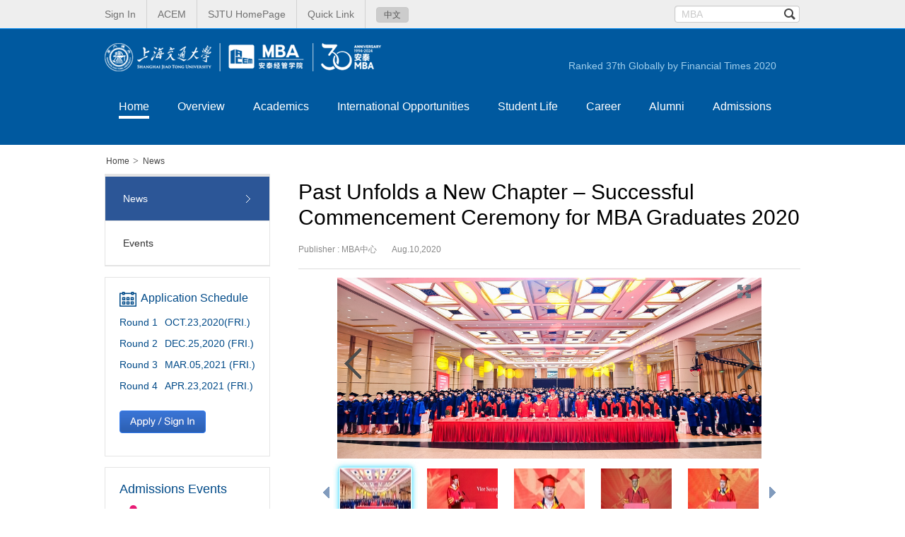

--- FILE ---
content_type: text/html
request_url: https://mba.sjtu.edu.cn/en/news/44687.html
body_size: 30670
content:
<!doctype html><html xmlns="http://www.w3.org/1999/xhtml">    <head><meta name="Author" content="Antai MBA,Shanghai JiaoTong University MBA" /><meta http-equiv="Content-Type" content="text/html; charset=utf-8" /><title>Antai MBA,Shanghai JiaoTong University MBA, China MBA, Shanghai MBA</title><meta name="keywords" content="Antai MBA,Shanghai JiaoTong University MBA, China MBA, Shanghai MBA" /><meta name="description" content="Antai MBA,Shanghai JiaoTong University MBA, China MBA, Shanghai MBA" /><link href="/en/css/common.css" rel="stylesheet" type="text/css" /><link href="/en/css/style.css" rel="stylesheet" type="text/css" /><link href="/en/css/picList.css" rel="stylesheet" type="text/css" /><script src="/en/js/jquery-1.7.2.min.js" type="text/javascript"></script><script src="/en/js/common.js" type="text/javascript"></script><script type="text/javascript" src="/en/js/jquery.easing.1.3.js"></script><script type="text/javascript" src="/en/js/jquery.boutique_min.js"></script><script type="text/javascript" language="javascript" src="/en/js/foucs.js"></script><script type="text/javascript" language="javascript" src="/en/js/delayloading.js"></script><script type="text/javascript" language="javascript" src="/en/js/pic_list.js"></script><script type="text/javascript" language="javascript" src="/en/js/mbaRedirect.js"></script><script>  function jumpSearch2() {    var txt = $(".reader_txt").val();    if (txt != '') {      var url = "/en/search.html?siteid=23&key=" + encodeURI(txt.split(/\s+/).join("%"));      window.open(url);    }  }</script></head><body>	<div class="navigation">		<div class='navigation_inner'>		<ul>			<li style="padding-left: 0;"><a href="http://mbaapply.sjtu.edu.cn/mba_lxs/login.html" target="_blank">Sign In</a></li>			<li><a href="http://www.acem.sjtu.edu.cn/en/" target="_blank">ACEM</a></li>			<li><a href="http://en.sjtu.edu.cn/" target="_blank">SJTU HomePage</a></li>			<li class="quicklink">				<a href="#">Quick Link</a>				<p>					<a href="http://mba.acemsjtu.com/imba/" target="_blank">IMBA</a>					<a href="http://clgo.acemsjtu.com/enindex/" target="_blank">CLGO</a>					<a href="http://mbaapply.sjtu.edu.cn/mba_lxs/login.html" target="_blank">Online Application System</a>                    <a href="/en/other/contact-us.html">Contact us</a>				</p>			</li>		</ul>			<a href="http://mba.sjtu.edu.cn/" class="lang">中文</a>            <form action="">				<input type="text" class="reader_txt" id="search_input" value="MBA" onFocus="if(this.value=='MBA'){this.value='';this.style.color='#000'}" onBlur="if(this.value==''){this.value='MBA';this.style.color='#c9c9c9'}"/><input type="button" id="search_button" class="reader_btn" value="" onclick="jumpSearch2()" />            </form>		</div>    </div>	<div class='header nheah'>		<div class='headerin'>			<div class="head_sec">				<a href="/en/"><img src="/en/images/logo.png" class='logo'></a>			</div>            <div class="triply">                <div class="bestinwest" id="btw"><script>$("#btw").load("/en/rolling-title.html");</script></div>            </div>            <div class="clear"></div>			<div class="head_nav" id="head_nav"></div>		</div>	</div>    <div class='main'>                        <input type='hidden' id='M_id' value='nav_1169' />        <input type='hidden' id='PM_id' value='nav_1130' />                <script> var timePoint = new Date().getTime(); var mid = $("#M_id").val().valueOf(); var pmid = $("#PM_id").val().valueOf();</script>        <div class='breadnav'>            <a href="/en/index.html"> Home </a>            <span id="before-breadnav-level2" class="more_span" style="display:none;"> > </span>            <a href="#" id="breadnav-level2" style="display:none;"></a>            <span id="before-breadnav-level3"  class="more_span" style="display:none;"> > </span>            <a href="#" id="breadnav-level3" style="display:none;"></a>        </div>        <div class='content'>            <div class='sidebar'>                <div class='sidenav' id='leftMenu-sidenav'></div>                 <script>						$("#head_nav").load("/en/_menu/mainMenu.html",function(){					 		initMenuInfo();                            loadMenuList();                            showBreadcrumb();                            showLeftNav();						});                 </script><div class="siderili" id="app_sch">	<h2>Application Schedule</h2>		    <dl><dt title="2018-7-28 16:05:00">Round 1</dt><dd>OCT.23,2020(FRI.)</dd></dl>	    <dl><dt title="2014-12-5 16:30:00">Round 2</dt><dd>DEC.25,2020 (FRI.)</dd></dl>	    <dl><dt title="2018-8-5 16:29:00">Round 3</dt><dd>MAR.05,2021 (FRI.)</dd></dl>	    <dl><dt title="2015-5-8 16:29:00">Round 4</dt><dd>APR.23,2021 (FRI.)</dd></dl>			<h6><a href="http://mbaapply.sjtu.edu.cn/mba_lxs/login.html" target="_blank"><img src="/en/images/btnsign.png"></a></h6></div><div class="sideadmiss">	<h1>Admissions Events</h1>    	    <dl class="dl1"><dt><img src="/en/images/yicon1.png"></dt><dd><a href="http://mba.sjtu.edu.cn/en/admissions/events.html" style="color:#E81B75" target="_blank">Info Session</a></dd></dl><dl class="dl2"><dt><img src="/en/images/yicon2.png"></dt><dd><a href="http://mba.sjtu.edu.cn/en/admissions/events.html" style="color:#009979" target="_blank">Open Class</a></dd></dl><dl class="dl3"><dt><img src="/en/images/yicon3.png"></dt><dd><a href="http://mba.sjtu.edu.cn/en/admissions/events.html" style="color:#009EDB" target="_blank">World Tour</a></dd></dl><p class="tactp">Contact Us:<br />Email: <a href="mailto:askmba@sjtu.edu.cn">askmba@sjtu.edu.cn</a>  <br />Tel: +86-21-52302513</p>		</div><div class="sidead1">						<a  href="http://en.sjtu.edu.cn/about-sjtu/international-student-services/" target="_blank" title="广告图"><img src="/en/static/20153/spe_20153201764470IMG_0719.jpg" alt="广告图"></a>			</div></div>            <div class="right">                    <div class="ejcon" style="width:auto">                        <div class='newsdetail newdetailgg'>                                                        <div class='ndtit' style="margin-bottom: 12px;">                                <h1>Past Unfolds a New Chapter – Successful Commencement Ceremony for MBA Graduates 2020</h1>                                <p style="margin-top: 15px; line-height: 200%">                                    Publisher : MBA中心 &nbsp;&nbsp;&nbsp;&nbsp;&nbsp;&nbsp;Aug.10,2020                                </p>                            </div>                            <!--图片集-->                                                                                                                <div id="img_box">                                <div class="bigPic">                                    <a class="btnleft" href="javascript:void(0);"></a>                                    <a class="btnright" href="javascript:void(0);"></a>                                    <a class="load_pic" href="javascript:void(0);"></a>                                    <div class="info">                                        <table border="0" cellpadding="0" cellspacing="0">                                            <tbody>                                                <tr>                                                                                                                                                                                                                <td><div><img src="/mba_web/static/news/projectnews/20208/1596987818204.JPG"></div></td>                                                                                                                                                                                                                                                                                                                                                                                                                                                                                                                                                                                                                                                                                                                                                                                                                                                                                                                                                                                                                                                                                                                                                                                                                                                                                                                                                                                                                                                                                                                                                                                                                                                                        </tr>                                            </tbody>                                        </table>                                    </div>                                    <a class="show_bg_pic" href="/mba_web/static/news/projectnews/20208/1596987818204.JPG" title="View Big" target="_blank" style="z-index:100"></a>                                </div>                                <div class="img_title" id="img_title_id"></div>                                <div class="sPic">                                    <a class="btnleft" href="javascript:void(0);" style="z-index:100"></a>                                    <a class="btnright" href="javascript:void(0);" style="z-index:100"></a>                                    <div class="info">                                        <table border="0" cellpadding="0" cellspacing="0">                                            <tbody>                                                <tr>                                                                                                        <td  class="current" >                                                        <div><a href="javascript:void(0);"><img src="/mba_web/static/news/projectnews/20208/MINI_1596987818204.JPG" bigsrc="/mba_web/static/news/projectnews/20208/1596987818204.JPG" title=""></a></div>                                                    </td>                                                                                                        <td >                                                        <div><a href="javascript:void(0);"><img src="/mba_web/static/news/projectnews/20208/MINI_1596987818481.JPG" bigsrc="/mba_web/static/news/projectnews/20208/1596987818481.JPG" title="Speech by GU Feng, Vice Secretary of the Communist Party Committee, SJTU"></a></div>                                                    </td>                                                                                                        <td >                                                        <div><a href="javascript:void(0);"><img src="/mba_web/static/news/projectnews/20208/MINI_1597020942564.jpg" bigsrc="/mba_web/static/news/projectnews/20208/1597020942564.jpg" title="Speech by WANG Ya Guang, Dean of the Graduate School"></a></div>                                                    </td>                                                                                                        <td >                                                        <div><a href="javascript:void(0);"><img src="/mba_web/static/news/projectnews/20208/MINI_1597020942399.jpg" bigsrc="/mba_web/static/news/projectnews/20208/1597020942399.jpg" title="Speech by CHEN Fang Ruo, Dean of Antai College of Economics & Management, SJTU"></a></div>                                                    </td>                                                                                                        <td >                                                        <div><a href="javascript:void(0);"><img src="/mba_web/static/news/projectnews/20208/MINI_1597020941947.jpg" bigsrc="/mba_web/static/news/projectnews/20208/1597020941947.jpg" title="Speech by YANG Jie, Secretary of the Communist Party Committee of Antai College of Economics & Management, SJTU"></a></div>                                                    </td>                                                                                                        <td >                                                        <div><a href="javascript:void(0);"><img src="/mba_web/static/news/projectnews/20208/MINI_1596990624798.jpg" bigsrc="/mba_web/static/news/projectnews/20208/1596990624798.jpg" title="The ceremony was presided over by Liu Shaoxuan, Vice Dean of Antai School of Economics and Management, SJTU."></a></div>                                                    </td>                                                                                                        <td >                                                        <div><a href="javascript:void(0);"><img src="/mba_web/static/news/projectnews/20208/MINI_1596987819330.JPG" bigsrc="/mba_web/static/news/projectnews/20208/1596987819330.JPG" title="Speech by RONG Ying, Director of MBA Program, Antai College of Economics & Management, SJTU"></a></div>                                                    </td>                                                                                                        <td >                                                        <div><a href="javascript:void(0);"><img src="/mba_web/static/news/projectnews/20208/MINI_1597020942204.jpg" bigsrc="/mba_web/static/news/projectnews/20208/1597020942204.jpg" title="Speech by CHENG Feng, 1997 Part-time MBA, Deputy General Manager of Shanghai United Media Group, CEO of ThePaper.cn"></a></div>                                                    </td>                                                                                                        <td >                                                        <div><a href="javascript:void(0);"><img src="/mba_web/static/news/projectnews/20208/MINI_1596990625081.jpg" bigsrc="/mba_web/static/news/projectnews/20208/1596990625081.jpg" title="Gu Feng, Deputy Secretary of SJTU Party Committee and Zhou Jie, Member of Advisory Committee of Antai School of Economics and Management and Chairman of Haitong Securities Co., Ltd."></a></div>                                                    </td>                                                                                                        <td >                                                        <div><a href="javascript:void(0);"><img src="/mba_web/static/news/projectnews/20208/MINI_1596987820061.JPG" bigsrc="/mba_web/static/news/projectnews/20208/1596987820061.JPG" title="Prizes awarded to 2020 Distinguished MBA Graduates"></a></div>                                                    </td>                                                                                                        <td >                                                        <div><a href="javascript:void(0);"><img src="/mba_web/static/news/projectnews/20208/MINI_1596987820393.jpg" bigsrc="/mba_web/static/news/projectnews/20208/1596987820393.jpg" title="Speech by representatives of 2020 MBA Graduates"></a></div>                                                    </td>                                                                                                        <td >                                                        <div><a href="javascript:void(0);"><img src="/mba_web/static/news/projectnews/20208/MINI_1596987820827.JPG" bigsrc="/mba_web/static/news/projectnews/20208/1596987820827.JPG" title="Awarding of diplomas"></a></div>                                                    </td>                                                                                                        <td >                                                        <div><a href="javascript:void(0);"><img src="/mba_web/static/news/projectnews/20208/MINI_1596987821486.JPG" bigsrc="/mba_web/static/news/projectnews/20208/1596987821486.JPG" title="Donation on behalf of Graduates"></a></div>                                                    </td>                                                                                                        <td >                                                        <div><a href="javascript:void(0);"><img src="/mba_web/static/news/projectnews/20208/MINI_1596987821874.JPG" bigsrc="/mba_web/static/news/projectnews/20208/1596987821874.JPG" title="Graduation oath"></a></div>                                                    </td>                                                                                                        <td >                                                        <div><a href="javascript:void(0);"><img src="/mba_web/static/news/projectnews/20208/MINI_1596990971505.jpg" bigsrc="/mba_web/static/news/projectnews/20208/NEW_1596990971505.jpg" title=""></a></div>                                                    </td>                                                                                                    </tr>                                            </tbody>                                        </table>                                    </div>                                </div>                            </div>                                                                                                                                            <div class="content_tbl_div">                                 <p style="text-align: justify; text-indent: 2em;">On August 9th 2020, Commencement Ceremony for 2020 Master of Business Administration (MBA) and Degree Awarding Ceremony of Antai School of Economics and Management of Shanghai Jiao Tong University was held at Shanghai International Conference Center. A sudden outbreak of novel coronavirus has delayed the graduation ceremony, which should have been held at the turn of spring and summer, to mid-summer, but it has also made all the graduates cherish this hard-won graduation ceremony and this long-lost time together even more.</p><p style="text-align: justify; text-indent: 2em;">&nbsp;</p><p style="text-align: justify; text-indent: 2em;">Gu Feng, Deputy Secretary of SJTU Party Committee, Wang Yaguang, Dean of SJTU Graduate School, Chen Ruofang, Dean of Antai School of Economics and Management of SJTU, Yang Jie, Party Secretary of Antai School, Liu Shaoxuan, Tian Xinmin, Wu Wenfeng and Yin Haitao, Vice Deans of Antai School, Zhang Donghong, Deputy Secretary of Antai School, Rong Ying, Director General of MBA program, Zhou Jie, Member of Advisory Committee of Antai School of Economics and Management and Chairman of Haitong Securities Co., Ltd., Cheng Feng, Deputy General Manager of Shanghai United Media Group, CEO of ThePaper.cn as the alumni representative, some faculty representatives from Antai School as well as 730 MBA graduates of 2020 participated in this special congregation through online and offline methods. The ceremony was presided over by Liu Shaoxuan, Vice Dean of Antai School of Economics and Management of Shanghai Jiao Tong University (SJTU).</p><p style="text-align: justify; text-indent: 2em;">&nbsp;</p><p style="text-align: justify; text-indent: 2em;">At the beginning of the ceremony, Deputy Secretary Gu Feng made an opening speech passionately, who expressed the sincerest congratulation to the graduates of 2020. At the same time, he also put forward several suggestions for future development under the current situation and changes. First, we need to develop a broad perspective with global vision based on the motherland; second, we need to adhere to lifelong learning and constant innovation, and maintain continuous competitiveness in the ever-changing situation. Third, we need to ensure &quot;down-to-earth&quot; while aiming at specific goals and enriching life with hard work and dedication. Finally, we need to be good at unity, and embrace the world with an inclusive attitude to achieve mutual benefit and form a vast forest with our roots connected with each other.</p><p style="text-align: justify; text-indent: 2em;">&nbsp;</p><p style="text-align: justify; text-indent: 2em;">Next, Wang Yaguang, Dean of Graduate School also expressed his affirmation and wishes to the graduates, and brought three thoughts under the epidemic situation: Only by looking at others like yourself and helping each other to tide over the difficulties can we go a long way and win stability. By seeing the beginning, we can tell what is coming. We should know the truth of seeing the big with the small, have sharp eyesight to look into the details, along with the foresight to be prepared for crisis in the time of peace and the foresight to prepare for tough days. By thinking of the good, we should remember the &quot;most beautiful and positive energy&quot; worth remembering, from the &quot;most beautiful” SJTU medical staffs braving the headwind, to countless SJTU forces fighting the pandemic. He hopes that after this extraordinary battle, every graduate can know more about cherishing the ordinary happiness when daily life restarts.</p><p style="text-align: justify; text-indent: 2em;">&nbsp;</p><p style="text-align: justify; text-indent: 2em;">Later, on behalf of the Antai School of Economics and Management, Dean Chen Fangruo also sent his sincere congratulations and sound expectations to the graduates. On this parting occasion, he shared his views on the current situation and outlook for the future. First, we should be grateful for this era which deserves the pride of all Chinese people, especially in the context of the pandemic. Moreover, we should be fully aware of this challenging and uncertain times, including irresistible natural factors, conflicts between economic globalization and politics, possible social impacts of future technologies. Most importantly, coping with these challenges requires constant studies, international vision and good learning habits.</p><p style="text-align: justify; text-indent: 2em;">&nbsp;</p><p style="text-align: justify; text-indent: 2em;">On behalf of the MBA program, Rong Ying, Director General of the MBA program, congratulated everyone on completing the transformation from classmates to alumni. He likened people&#39;s abilities to a continuous function, because abilities increase by the accumulation of the past. In the face of highly uncertain environment, the definitive response is to constantly upgrade ourselves, with an uninterrupted rising curve to break through all shocks. During this period, Antai will act as a strong backing to help you cross the limits one after another.</p><p style="text-align: justify; text-indent: 2em;">&nbsp;</p><p style="text-align: justify; text-indent: 2em;">Cheng Feng, Deputy General Manager of Shanghai United Media Group, CEO of ThePaper.cn delivered a speech as the alumni representative. He divided university learning into three stages, among which the undergraduate study is to &quot;see yourself&quot; and understand your own interests and endowments. Postgraduate study is to &quot;see the world&quot; and see a wider world to feed yourself. After graduation, it is &quot;to see all living beings.&quot; In terms of study, although you leave the campus, you have no end of cognition. In terms of attitude, you should have focus and refrain from anxiety. Finally, the well-connected alumni network will become everyone&#39;s passport to the world.</p><p style="text-align: justify; text-indent: 2em;">&nbsp;</p><p style="text-align: justify; text-indent: 2em;">During more than two years of study and life at Antai, there have emerged many outstanding students with integrity and academic excellence. Their pioneering and exemplary performance was also commended on the ceremony for various honors and scholarships, including Outstanding Graduate of Shanghai Municipality, Outstanding Graduate of Shanghai Jiao Tong University, Outstanding Student Cadre of MBA Students Association, Outstanding Student Cadre of Class, Outstanding Students of all classes, Outstanding Thesis winners and tutors, and the First Prize of Scholarship for students.</p><p style="text-align: justify; text-indent: 2em;">&nbsp;</p><p style="text-align: justify; text-indent: 2em;">Clarissa, an international student representative from the full-time IMBA class, was unable to come to the ceremony due to this outbreak, and she delivered her graduation speech remotely in a special way. She says she has learned to embrace changes at Antai. Although we have witnessed and experienced a lot of &quot;uncertainties&quot; in 2020, uncertainty is not necessarily a derogatory term. It can also be beautiful. Because it creates many opportunities for us to explore, innovate, and appreciate the current life.</p><p style="text-align: justify; text-indent: 2em;">&nbsp;</p><p style="text-align: justify; text-indent: 2em;">Yang Dekun from full-time CLGO program and Zhao Tingting from part-time program shared their testimonials on behalf of all the graduates. As the first double-degree winner of CLGO program, Yang Dekun looked back on the three years of pursing dreams in Antai with everyone, and also expressed his connection with and love for the school. All the graduates will continue to brave the wind and wave on the stage of life thanks to their capability developed in Antai.</p><p style="text-align: justify; text-indent: 2em;">&nbsp;</p><p style="text-align: justify; text-indent: 2em;">Zhao Tingting shares her new understanding of the three letters of MBA from another perspective: M stands for Monster, because Antai students&#39; thirst for knowledge is as fierce as the monster, which also makes them translate pressures to powers and become more hardworking; B stands for Better, where everyone has full harvest, by constantly making breakthroughs and becoming new propellers; A is Appreciate, because all the harvest cannot be separated from the support of teachers, classmates and family members, as well as every decision of their own.</p><p style="text-align: justify; text-indent: 2em;">&nbsp;</p><p style="text-align: justify; text-indent: 2em;">After that, the graduates received the most ceremonial moment they had been awaiting -- degree awarding. Every graduate was faced with a bit of tension and full of expectations. In a solemn atmosphere, everyone lined up to the stage in turn, where the nine leaders presented graduation certificates and turned the tassels for them. It&#39;s a simple ceremony, but it carries a profound and inexplicable meaning. It&#39;s a turning time that graduates have successfully completed their studies and are ready to climb up high by spreading their wings.</p><p style="text-align: justify; text-indent: 2em;">&nbsp;</p><p style="text-align: justify; text-indent: 2em;">Finally, Professor Yang Jie, Secretary of the Party Committee of Antai School of Economics and Management of SJTU, made a concluding speech. He said that in this extraordinary era, we would encounter many difficulties, out of which we need to have a healthy body, a peaceful mind, and learn to share and cooperate with others and be happy to help others win. Antai is a refueling station for everyone&#39;s knowledge and dreams. It&#39;s hoped you can create a beautiful life and future with the knowledge and spirit enabled by Jiao Tong University.</p><p style="text-align: justify; text-indent: 2em;">&nbsp;</p><p style="text-align: justify; text-indent: 2em;">Flying all over the world, graduates will still dedicate love for alma mater. At the graduation ceremony, the students of each class expressed their gratitude and support to their alma mater in the names of themselves or the classes in different approaches, such as donation of bookshelves, electronic display screens, supporting funds for employment in west China, and 2020 crowdfunding fund of graduates.</p><p style="text-align: justify; text-indent: 2em;">&nbsp;</p><p style="text-align: justify; text-indent: 2em;">Led by graduate representatives Wang Jiaqing of class 1797 and Yu Fei of class 1799, all the graduates of 2020 stood up and made their fists together and made a sacred and solemn graduation oath. Each sonorous oath is pouring out everyone&#39;s feelings for the past two years or more, their parting from classmates and their attachment to alma mater. It&#39;s also imbued with everyone&#39;s confidence and pride that they are about to embark on a long journey full of the knowledge, insight and courage rendered by Antai.</p><p style="text-align: justify; text-indent: 2em;">&nbsp;</p><p style="text-align: justify; text-indent: 2em;">When the melody of &quot;True Hero&quot; that every Antai student is familiar with slowly sounded, three years of details surfaced before their eyes; graduates chorused one after another, thus leading to the highest point of the graduation ceremony. The sound of farewell also means the arrival of goodbye time. In closing, all the graduates of 2020 took a special group photo in this special place, which will carve the best frame moment for the memory. At this point, the 2020 MBA graduation ceremony of Antai of SJTU was concluded.</p><p style="text-align: justify; text-indent: 2em;">&nbsp;</p><p style="text-align: justify; text-indent: 2em;">From now on, it&#39;s hoped everyone can bear in mind where you started, with the belief of &quot;always thinking of the source when drinking water with patriotism for the nation and honor for the school&quot;, and forge ahead to write a brand new chapter!</p>                             </div>                                                                                <!--附件-->                                                                                                            </div>                    </div>                </div>        </div>    </div>    <div id="footer"  class="footer"></div>    <script>$("#footer").load("/en/footer.html");</script>    <div style="display:none;" class="back-to" id="toolBackTop"><a title="Top" onclick="window.scrollTo(0,0);return false;" href="#top" class="back-top"> Top </a></div></body>    <script>var _hmt = _hmt || [];(function() {  var hm = document.createElement("script");  hm.src = "//hm.baidu.com/hm.js?de6d59fed0abd6e8c3412d04cbf73702";  var s = document.getElementsByTagName("script")[0];   s.parentNode.insertBefore(hm, s);})();</script></html>


--- FILE ---
content_type: text/html
request_url: https://mba.sjtu.edu.cn/en/rolling-title.html
body_size: 460
content:
<div id="conHeaderFooter" tzreplacetextflg="conHeaderFooter">
     <ul>    <li>Unlock Your Global Future: MBA 2026 International Applications Open! Your Global Career Starts Here!</li>    <li>Ranked 37th Globally by Financial Times 2020</li>    <li>Ranked 1st Asia-Pacific Business School for 2017 & 2018</li>    <li>GET A TOP MBA IN ENGLISH IN SHANGHAI</li></ul>
</div>


--- FILE ---
content_type: text/html
request_url: https://mba.sjtu.edu.cn/en/_menu/mainMenu.html
body_size: 7183
content:
<ul>				<li>			<a id="nav_1130" class=" "  href="/en/index.html"    desc=" ">Home</a>														<p class="  lastf"				                    >																	<a id="nav_1169" class="menuInvisible"  href="/en/news.html"    desc=" ">News</a>																							<a id="nav_1170" class="nob menuInvisible"  href="/en/events.html"    desc=" ">Events</a>																			</p>					</li>		<li>			<a id="nav_1131" class=" "  href="/en/overview/sjtu-acem.html"    desc=" ">Overview</a>														<p class="  lastf"				                    >																	<a id="nav_1133" class=" "  href="/en/overview/sjtu-acem.html"    desc="{backgroundImage:'/en/images/img/xm01.jpg',backgroundColor:'#ac451e'}">SJTU ACEM</a>																							<a id="nav_1134" class=" "  href="/en/overview/mba-programs.html"    desc="{backgroundImage:'/en/images/img/xm01.jpg',backgroundColor:'#ac451e'}">MBA Programs</a>																							<a id="nav_1135" class="nob  "  href="/en/overview/history.html"    desc="{backgroundImage:'/en/images/img/xm01.jpg',backgroundColor:'#ac451e'}">History</a>																			</p>					</li>		<li>			<a id="nav_1136" class=" "  href="/en/academics/curriculum.html"    desc="{backgroundImage:'/en/images/kecheng/c1.png',backgroundColor:'#ff6600'}">Academics</a>														<p class="  lastf"				                    >																	<a id="nav_1137" class=" "  href="/en/academics/curriculum.html"    desc=" ">Curriculum</a>																							<a id="nav_1138" class=" "  href="/en/academics/academic-calendar.html"    desc=" ">International MBA</a>																							<a id="nav_2865" class=" "  href="/en/academics/asean.html"    desc=" ">Asean MBA</a>																							<a id="nav_1139" class=" "  href="/en/academics/faculty.html"    desc="none">Faculty</a>																							<a id="nav_1174" class="nob menu_none"  href="/en/academics/distinguished.html"    desc="none">External Teacher</a>																			</p>					</li>		<li>			<a id="nav_1140" class=" "  href="/en/intl/dual-degree-programs.html"    desc="{backgroundImage:'/en/images/img/gj01.jpg',backgroundColor:'#9966cc'}">International Opportunities</a>														<p class="  lastf"				                    >																	<a id="nav_1141" class=" "  href="/en/intl/dual-degree-programs.html"    desc=" ">Dual Degree Programs</a>																							<a id="nav_1142" class=" "  href="/en/intl/international-exchange.html"    desc="{fontSize: '24px'}">International Exchange</a>																							<a id="nav_1143" class=" "  href="/en/intl/overseas-study-tour.html"    desc=" ">Overseas Study Tour</a>																							<a id="nav_1144" class="nob  "  href="/en/intl/words-from-our-students.html"    desc="{lineHeight: '30px', fontSize: '26px', paddingTop: '30px', paddingBottom: '30px', paddingLeft: '0', paddingRight: '0'}">Words From Our Students</a>																			</p>					</li>		<li>			<a id="nav_1145" class=" "  href="/en/student/life-in-shanghai.html"    desc="{backgroundImage:'/en/images/img/ypic03.jpg',backgroundColor:'#6f87cb'}">Student Life</a>														<p class="  lastf"				                    >																	<a id="nav_1146" class=" "  href="/en/student/life-in-shanghai.html"    desc=" ">Life in Shanghai</a>																							<a id="nav_1147" class=" "  href="/en/student/class-profile.html"    desc=" ">Class Profile</a>																							<a id="nav_1148" class=" "  href="/en/student/company-visits.html"    desc=" ">Company Visits</a>																							<a id="nav_1149" class=" "  href="/en/student/cultural-tour.html"    desc=" ">Cultural Tour</a>																							<a id="nav_1150" class="nob  "  href="/en/student/associations-and-clubs.html"    desc="{lineHeight: '30px', fontSize: '26px', paddingTop: '30px', paddingBottom: '30px', paddingLeft: '6px', paddingRight: '6px'}">Associations and Clubs</a>																			</p>					</li>		<li>			<a id="nav_1151" class=" "  href="/en/career/report.html"    desc="{backgroundImage:'/en/images/img/zy01.jpg',backgroundColor:'#c57d5a'}">Career</a>														<p class="  lastf"				                    >																	<a id="nav_1152" class=" "  href="/en/career/report.html"    desc=" ">Career Report</a>																							<a id="nav_1153" class=" "  href="/en/career/support.html"    desc=" ">Career Support</a>																							<a id="nav_1154" class=" "  href="/en/career/cdc-services.html"    desc=" ">CDC Services</a>																							<a id="nav_1155" class="nob  "  href="/en/career/mentoring-program.html"    desc="{lineHeight: '30px', paddingTop: '30px', paddingBottom: '30px', paddingLeft: '6px',  paddingRight: '6px', fontSize: '24px'}">Mentoring Program</a>																			</p>					</li>		<li>			<a id="nav_1156" class=" "  href="/en/alumni/network.html"    desc="{backgroundImage:'/en/images/img/zy01.jpg',backgroundColor:'#c57d5a'}">Alumni</a>														<p class="  lastf"				                    >																	<a id="nav_1157" class=" "  href="/en/alumni/network.html"    desc=" ">Alumni Network</a>																							<a id="nav_1158" class="nob  "  href="/en/alumni/association.html"    desc="{fontSize: '28px'}">Alumni Association</a>																			</p>					</li>		<li>			<a id="nav_1159" class=" "  href="/en/admissions/requirements.html"    desc="{backgroundImage:'/en/images/img/zy01.jpg',backgroundColor:'#c57d5a'}">Admissions</a>														<p class="  lasttow"				                    >																	<a id="nav_1160" class=" "  href="/en/admissions/requirements.html"    desc=" ">Requirements</a>																							<a id="nav_1161" class=" "  href="/en/admissions/process.html"    desc="{fontSize: '24px'}">Application Process</a>																							<a id="nav_1162" class=" "  href="/en/admissions/deadline.html"    desc=" ">Deadlines</a>																							<a id="nav_1163" class=" "  href="/en/admissions/events.html"    desc=" ">Admission Events</a>																							<a id="nav_1164" class=" "  href="/en/admissions/fee-and-financial-aid.html"    desc="{fontSize: '24px'}">Fees and Financial Aid</a>																							<a id="nav_1165" class=" "  href="/en/admissions/faqs.html"    desc=" ">FAQs</a>																							<a id="nav_1279" class="nob  "  href="http://mba.sjtu.edu.cn/mba/en/login.html"   target="_blank"  desc=" ">Apply Now</a>																			</p>					</li>		<li>			<a id="nav_1274" class="menu_none"  href="/en/other/contact-us.html"    desc="{backgroundImage:'/en/images/img/zy01.jpg',backgroundColor:'#c57d5a'}">Other</a>														<p class="menu_none lasttow"				                    >																	<a id="nav_1275" class=" "  href="/en/other/contact-us.html"    desc=" ">Contact us</a>																							<a id="nav_1276" class=" "  href="/en/other/sitemap.html"    desc="{n:发布前生成并复制首页菜单}">SiteMap</a>																							<a id="nav_1277" class=" "  href="/en/other/links.html"    desc=" ">Links</a>																							<a id="nav_1278" class="nob  "  href="/en/other/brochure.html"    desc=" ">Brochure</a>																			</p>					</li></ul>


--- FILE ---
content_type: text/html
request_url: https://mba.sjtu.edu.cn/en/footer.html
body_size: 921
content:
<div id="conHeaderFooter" tzreplacetextflg="conHeaderFooter">
     <div class='footerin'>
        <div class='footerinf'>
            <div class='footerlink'> <a href="/en/overview/sjtu-acem.html">About ACEM</a> <a href="/en/other/sitemap.html">Sitemap</a> <a href="/en/other/links.html">Links</a> <a href="/en/admissions/faqs.html">FAQs</a> <a href="/en/other/contact-us.html">Contact Us</a> <a href="javascript:;" id='nobackground'>Technical Support：MBAChina</a> </div>
            <p class='copyright'><span>Copyright 2011 @ Antai College of Economics & Management,Shanghai JiaoTong University</span></p>
        </div>
        <div class='footerlinkr'><img src="/en/images/footer1.png"><img src="/en/images/footer2.png" ><img src="/en/images/footer3.png"> </div>
    </div>
</div><script type="text/javascript">
	
</script>


--- FILE ---
content_type: text/css
request_url: https://mba.sjtu.edu.cn/en/css/common.css
body_size: 17443
content:
@charset 'utf-8';
html{
	color:#313131;
	background:rgb(255,255,255);
	font-family: Arial, Helvetica, sans-serif;
	font-size: 14px;

}
body,div,dl,dt,dd,ul,ol,li,h1,h2,h3,h4,h5,h6,pre,code,form,fieldset,legend,input,button,textarea,p,blockquote,th,td,strong{
	padding:0;
	margin:0;
	font-size: 14px;
}
table{
	border-collapse:collapse;
	border-spacing:0;
}
fieldset,img{
	border:0;
}
a{text-decoration:none;color:#313131;}
a:hover{text-decoration:none;color: #fe471a!important;}
var,em{
	font-style:normal;
	font-weight:normal;
}
address,caption,cite,code,dfn,em,th,var, optgroup{
	font-style:inherit;
	font-weight:inherit;
}
del,ins{
	text-decoration:none;
}
li{
	list-style:none;
	text-align:center;
}
caption,th{
	text-align:left;
}
h1,h2,h3,h4,h5,h6{
	font-size:100%;
	font-weight:normal;
}
q:before,q:after{
	content:'';display:block;clear:both;
}
abbr,acronym{
	border:0;
	font-variant:normal;
}
sub{
	vertical-align:baseline;
}
legend{
	color:rgb(0,0,0);
}
input,button,textarea,select,optgroup,option{
	font-family:inherit;
	font-size:inherit;
	font-style:inherit;
	font-weight:inherit;
}
input,button,textarea,select{
	*font-size:100%;
}

*html .clear{_height:1%;}
.clear{zoom:1;}
.clear:after{content:'';display:block;clear:both; height:0; visibility:hidden; font-size:0}

/*navigation 样式*/
.navigation{
	height: 40px;
	background:#eee;
}
.navigation_inner{
	width:984px;
	margin:0 auto;
}
.navigation_inner a{
	color: #707070;
}
.navigation_inner li{
	float:left;
	height: 40px;
	line-height: 40px;
	padding:0 15px;
	border-right: 1px solid #d2d2d2;
	background: #eee;
}
.quicklink{
	position: relative;
	z-index:120;
}
.navigation_inner li p{
	position: absolute;
	top:40px;
	left:0;
	padding: 10px 0 10px 0;
	width:200px;
	background: #eee;
	display: none;
	z-index:120;

}
.navigation_inner li p a:hover{
	background: #F60;
	color: #fff !important;
	
}
.navigation_inner li p a{
	float:left;
	width: 185px;
	line-height: 24px;
	text-align: left;
	padding-left: 15px;
	padding-bottom:3px;
	padding-top:3px;
}
.navigation_inner .lang{
	float: left;
	height: 20px;
	line-height: 20px;
	margin-top: 10px;
	margin-left: 15px;
	background:#ccc;
	padding:0 10px;
	border:1px solid #c7c7c7;
	border-radius: 4px;
	font-size: 12px;
	color: #535353;
}
.navigation form{
	float:right;
	width:178px;
	height:24px;
	margin-top: 8px;
	background:url('../images/search.png') 0 0 no-repeat;
}
.navigation form input{
	float:left;
	background:none;

	height:25px;
}
.navigation .reader_txt{
	width:140px;
	height:18px;
	outline:none;
	border:none;
	padding:3px 0 4px 10px;
	color:#c9c9c9;
}
.reader_btn{
	width:25px;
	outline:none;
	border:none;
	cursor: pointer;
}
/* 头部通用样式 */
.header{
	width:100%;
	height:215px;
	background:#00599f;
	border-top: 1px solid #058aef;
}
.header a{
	color:#fff;
}
.headerin{
	width:984px;
	height:148px;
	margin:0 auto;
}
.head_sec{ height:49px; padding-top:20px; float:left;}
.head_sec img{

}
.head_nav{
	padding-top:26px;
	width:990px;
}
.triply{ float:right; padding-top:40px; color:#9fceec; font-size:18px;height:24px; line-height:24px;
	overflow:hidden;}
.triply .bestinwest{
	overflow:hidden;}
.head_nav li{
	position: relative;
	float:left;
	padding: 0 20px;
	font-size:16px;
	z-index: 100;
}
.head_nav li a{
	height:30px; line-height:30px;
}
.head_nav li p{
	position: absolute;
	top:30px;
	width:222px;
	background: #fff;
	z-index:100;
	padding:10px 10px 10px 10px; box-shadow:1px 2px 1px #2b1108;
	display: none;
	overflow: hidden;
	height: auto;
	border:1px solid #eee;
	border-top: none;
	z-index: -1;
}
.menu_none{ display:none;}
.header .head_nav li p a:hover{
	border-bottom: 1px solid #dfdfe1;
	background: #eee;
	color:#ff3300 !important;
	padding:0;
	padding-left:10px; 
}
.head_nav li p a{
	display: block;
	width: 214px;
	text-align: left;
	border:none;
	line-height: 30px;
	padding-left: 10px;
	color:#434343;
	border-bottom: 1px solid #dfdfe1;

}

.head_nav li p.lasttow{
	right: 0;
	width: 222px;
}
.head_nav li p.lasttow a{
	right: 0;
	width: 214px;
}

.head_nav li p.lastf{
	left:0;
}


/*yvonne 2014.3.19*/.header .head_nav li p a.nob{border-bottom:0;}
.head_nav li a:hover{
	color: #0067b5 !important;
	background: #fff;
}
.header .head_nav li a.select{
	border-bottom: 4px solid #fff;
	padding-bottom: 5px;
}
.header .head_nav li a.selected{
	color: #0067b5 !important;
	background: #fff;
}
/* 内容通用样式 */
.main{
	width:984px;
	margin:0 auto;
	padding-bottom: 30px;
	line-height: normal;
	overflow: hidden;
}
/* footer通用样式 */
.footer{
	
	width:100%;
	height: 155px;
	background:#eee;
	color:#535353;
	border-top: 1px solid #dfdede;
}
.footerin{
	width:964px;
	margin: 0 auto;
	padding:40px 10px 0 10px;
	height:102px;
}
.footerinf{
	float:left;
	width:650px;
}
.footerlink{
	float:left;
}
.footerinf .footerlink a{
	float:left;
	padding-right:14px;
	color:#535353 ! important;
	font-size:12px;
	margin-right:14px;
	background: url('../images/footerin.gif') right center no-repeat;
	line-height: 24px;
}
  #nobackground{
	background: none;
}
.copyright{
	float:left;
	width:650px;
	font-size: 12px;
	overflow: hidden;
	margin-top: 8px;
	
}
.copyright span{
	float:left;
}
.copyright strong{
	float:left;
	font-size: 12px;
	font-weight: normal;
	margin-left: 15px;
	
}
.copyright em{
	float:left;
	width: 50px;
	height:17px;
	margin-left: 30px;
	
}
.footer .copyright .cnzz{
	display: inline-block;
	width: 50px;
	height:14px;

	background:url('../images/cnzz.gif') 0 center no-repeat;
}
.footerlinkr{
	float: right;
	overflow: hidden;
}
.footerlinkr a{
	float: left;
	margin-right: 10px;

}
/*面包屑导航*/
.breadnav{
	height:36px;
	color:#434343;
	padding-top: 5px;
}
.breadnav a{
	font-size:12px;
	color:#434343;
	line-height: 36px;
	padding-right: 3px;
	text-align: left;
	padding:0 2px;
}
.conpic{
	position: relative;
	width:984px;
	height:170px;
	z-index: 1;
	zoom:1;
}
.conpicback{
	width:984px;
	height:170px;
}
.constudent{
	position: absolute;
	bottom: 25px;
	_bottom:31px;
	right: 0;
	width: 440px;
	height:190px;
}
.fl{
	float: left;
}
.fr{
	float: right;
}


/* 二级页左栏样式 */
.content{
	width: 984px;
	overflow: hidden;
	line-height: normal;
}
.sidebar{
	float:left;
	width:234px;
	overflow: hidden;
}
.sidenav{
	width: 232px;
	overflow: hidden;
	border:1px solid #e4e4e4;
	border-top: 4px solid #e4e4e4;
}

.sidenav  a{
	display: inline-block;
	width: 207px;
	height: 62px;
	border-bottom: 1px solid #e4e4e4;
	font-size: 14px;
	line-height: 62px;
	text-align: left;
	padding-left: 25px;

}
.sidenav a.sidese{
	background: url('../images/sidenav.png') right center no-repeat;
	background-color: #2c5697;
	color:#fff;
	border-bottom: 1px solid #e4e4e4;
}
.sidenav a:hover{
	background: url('../images/sidenav.png') right center no-repeat;
	background-color: #2c5697;
	color:#fff !important;
	border-bottom: 1px solid #e4e4e4;
}
/* 以上为通用样式 */
/* 二级页图片轮换 */
.imgscroll{
	position: relative;
	width: 984px;
	height: 285px;
	margin-bottom: 20px;
}
#slides div{
	width: 984px;
	height: 285px;
}
#slides dl{
	float: left;
	width: 433px;
	height: 250px;
	background:#e65400;
	padding-top: 35px;
	padding-left: 22px;
	padding-right: 60px;
}
.main #slides dt{
	width: 400px;
}
 .main #slides dt a{
	font-size: 24px;
	color:#fff;
	line-height: 32px;
}
.main #slides dd{
	font-size: 14px;
	height: 24px;
	color: #fff;
	margin-top: 15px;
}
.main #slides dd a{
	font-size: 14px;
	height: 24px;
	color: #fff;
	padding-left: 20px;
}
#slides img{
	float: left;
	width: 468px;
	height: 285px;
}
/* 插件css */
#slides {
      
      height: 285px;
    }

    #slides .slidesjs-navigation {
      margin-top:5px;
    }

    a.slidesjs-next,
    a.slidesjs-previous,
    a.slidesjs-play,
    a.slidesjs-stop {
      background-image: url(img/btns-next-prev.png);
      background-repeat: no-repeat;
      display:block;
      width:12px;
      height:18px;
      overflow: hidden;
      text-indent: -9999px;
      float: left;
      margin-right:5px;
    }

    a.slidesjs-next {
      margin-right:10px;
      background-position: -12px 0;
    }

    a:hover.slidesjs-next {
      background-position: -12px -18px;
    }

    a.slidesjs-previous {
      background-position: 0 0;
    }

    a:hover.slidesjs-previous {
      background-position: 0 -18px;
    }

    a.slidesjs-play {
      width:15px;
      background-position: -25px 0;
    }

    a:hover.slidesjs-play {
      background-position: -25px -18px;
    }

    a.slidesjs-stop {
      width:18px;
      background-position: -41px 0;
    }

    a:hover.slidesjs-stop {
      background-position: -41px -18px;
    }

    .slidesjs-pagination {
      position: absolute;
      bottom: 25px;
      left:25px;
      float: right;
      list-style: none;
      z-index: 100;
    }
    .slidesjs-pagination li {
      float: left;
      margin: 0 5px;
    }

    .slidesjs-pagination li a {
      display: block;
      width: 8px;
      height: 0;
      padding-top: 8px;
      background: url('../images/focus_b.png') 0 0 no-repeat;
      float: left;
      overflow: hidden;
    }

    .slidesjs-pagination li a.active,
    .slidesjs-pagination li a:hover.active {
      background: url('../images/focus_w.png') 0 0 no-repeat;
    }

    .slidesjs-pagination li a:hover {
      background-image: url('../images/focus_w.png') 0 0 no-repeat;
    }

    #slides a:link,
    #slides a:visited {
      color: #333;
    }

    #slides a:hover,
    #slides a:active {
      color: #9e2020;
    }

    .navbar {
      overflow: hidden;
    }
/* 插件css结束 */



.sidead1{
	float: left;
	width: 232px;
	height: 228px;
	border:1px solid #dfdfe1;
	margin-top: 15px;
}
.sidead1 img{
	width: 232px;
	height: 228px;
}


.siderili{border: 1px solid #e4e4e4;width: 192px; height:212px; padding:20px;margin-top: 15px;}
.siderili h2{ background:url(../images/yicon4.png) no-repeat; padding-left:30px; padding-bottom:10px; color:#004a88; font-size:16px;}
.siderili dl{ height:30px; line-height:30px;color:#004a88; font-size:14px;}
.siderili dl.grad a{ color:#a0a0a0; text-decoration: none;}
.siderili dl.grad{ color:#a0a0a0;}
.siderili dl dt{ float: left; padding-right:10px;}
.siderili dl dd{ float: left;}
.siderili dl dd a{ text-decoration:underline;color:#004a88;}
.siderili h6{width:122px; height:32px; padding-top:20px;}
.siderili h6 a{}


.sideadmiss{border: 1px solid #e4e4e4;width: 192px; height:245px; padding:20px;margin-top: 15px;}
.sideadmiss h1{font-size: 18px; color: #004a88;}
.sideadmiss dl{ height:50px;}
.sideadmiss dl.dl1{color:#e81b75}
.sideadmiss dl.dl2{color:#009979}
.sideadmiss dl.dl3{color:#009edb}
.sideadmiss dl dt{float:left; width:40px; padding-left:10px;}
.sideadmiss dl dt img{ display:block; padding-top:12px;}
.sideadmiss dl dd{ float:left; line-height:50px; font-size:18px;}
.sideadmiss .tactp{ padding-left:4px;line-height:26px;}
.sideadmiss .tactp a{ text-decoration:underline;}



.pageto{
	float:left;
	height:32px;
	width: 100%;
	padding: 20px 0;
}
.pageto a{
	float: left;
	width:32px;
	height:32px;
	line-height: 32px;
	text-align: center;
	border-right:1px solid #ddd; 
}
.pageto a:hover{
	background:#2c5697;
	color: #fff ! important;
}
#prevbtn{
	border:1px solid #ddd;
	border-radius: 5px 0 0 5px;
}
#nextbtn{
	border:1px solid #ddd;
	border-radius:0 5px 5px 0;
	border-left:none;
}
.pageto .pagetowrap{
	float:left;
	width:165px;
	height:32px;
	border:1px solid #ddd;
	border-right: none;
	border-left: none;
	overflow: hidden;
}
.pageto .pagetoin{
	height: 32px;
}
.pageto .pageto_select{
	background:#2c5697;
	color: #fff;
}
.pageto p{
	float:right;
	height: 32px;
	font-size: 12px;
	color:#000;line-height: 32px;
}
.pageto p strong{
	margin-left: 4px;
	font-size: 12px;
}
.pageto p span{
	margin-right: 4px;
	font-size: 12px;
}
/* 分享 */
.nshsc{ border-top:1px solid #dcdcdc;margin-left:20px;}
.sdg{ float:right;margin-top: 20px;}
.ndshear{
	float: left;
	margin-top:16px;
	height: 24px;
}
.ndshear strong{
	float: left;
	margin-right: 10px;
	line-height: 24px;
}
.ndshear a{
	float: left;
	width: 24px;
	height: 24px;
	margin-right: 5px;
}
.ndshear a img{
	float: left;
	width: 24px;
	height: 24px;
}
.ndshear span{
	float: left;
	width: 58px;
	height: 24px;
	background: url('../images/addnum.jpg') 0 0 no-repeat;
	line-height: 24px;
	text-align: center;
	font-weight: bold;
	color: #565656;
}
.save{
	float: right;
	margin-top: 28px;
	line-height: 24px;
}
.bkxd{
	float: left;
	width: 232px;
	height: 401px;
	border:1px solid #dfdfe1;
	margin-top: 15px;
}
.bkxd h2{
	width: 86px;
	height: 36px;
	background: url('../images/bkxd.png') 0 0 no-repeat;
	text-align: center;
	line-height: 36px;
	font-size: 14px;
	color: #fff;
	margin-left: 132px;
}

.bkxd h3{
	width: 86px;
	height: 36px;
	background: url('../images/zise.png') 0 0 no-repeat;
	text-align: center;
	line-height: 36px;
	font-size: 14px;
	color: #fff;
	margin-left: 132px;
}

.bkxd dl{
	padding-left: 19px;
	width: 201px;
	padding-right: 12px;
}
.bkxd dl dt a{
	font-size: 24px;
	line-height: 24px;
}
.bkxd dl dd{
	font-size: 12px;
	line-height: 24px;
	margin-top: 6px;
	color: #313131;
}
.eventlistcon{
	float: left;
	border-bottom:1px solid #dcdcdc;
	padding-bottom: 40px;
	margin-bottom: 20px;
	width: 100%;
}
.elcl{

	position: relative;
	width: 720px;
	height: 44px;
	border-bottom: 1px solid #959595; 
}
.elcl a.elcla{
	position:absolute;
	float: left;
	height: 42px;
	border:1px solid #d2d2d2;
	border-bottom: none;
	font-size: 18px;
	line-height: 44px;
	text-align: center;
	background: #eee;
}
#eventlistcon .elcl a{
	position:absolute;
	float: left;
	width: 182px;
	height: 42px;
	border:1px solid #d2d2d2;
	border-bottom: none;
	font-size: 18px;
	line-height: 44px;
	text-align: center;
	background: #eee;
}
#eventlistcon .elcl a.elclse{
	height: 44px;
	color: #535353;
	font-weight: bold;
	background: #fff;
	border:1px solid #959595;
	border-bottom: none;
}
#teal .elcl a.elclse{
	height: 44px;
	color: #535353;
	font-weight: bold;
	background: #fff;
	border:1px solid #959595;
	border-bottom: none;
}
.elcla1{
	left: 0;
	top:0;
	width:380px;
}
#teal .elcla2{
	left:382px;
	top:0;
	width:200px;
}
.elcla2{
	left:184px;
	top:0;
}
.eventlistcon .elcla3{left:463px;}


.elcl form{
	float:right;
	width:178px;
	height:24px;
	margin-top: 8px;
	background:url('../images/search.png') 0 0 no-repeat;
}
.elcl form input{
	float:left;
	background:none;

	height:25px;
}
.elcl .reader_txt{
	width:140px;
	height:18px;
	outline:none;
	border:none;
	padding:3px 0 4px 10px;
	color:#c9c9c9;
}
.elcl .reader_btn{
	width:25px;
	outline:none;
	border:none;
	cursor: pointer;
}


.eventpos{
	float:left;
	clear: left;
	padding-top: 15px;
	width: 100%;
}
.posname{
	float: left;
	width: 100%;
}
.posname strong{
	float: left;
	line-height: 30px;
	padding-right: 10px;
}
.posnamecon{
	float: left;
	width: 650px;
	overflow: hidden; font-size:12px;
}
.posnamecon a{
	float: left;
	display: inline-block;
	line-height: 30px;
	padding:0 10px; font-size:12px;
	background: url('../images/pos.gif') right center no-repeat;
}
.posnamecon a:hover{
	text-decoration: underline;
}
.posnamecon a.posnamese{
	color: #fe471a;
	text-decoration: underline;
}
.eventpos ul{
	float: left;
	margin-top: 17px;
	
}
#eventlistcon .eventpos ul li{
	float: left;
	width: 100%;
	margin-top: 10px;
	margin-bottom: 15px;
}
#teal .tlicon ul li{
	float: left;
	margin-top: 10px;
	margin-bottom: 15px;
}
.eventpos ul li p{
	float:left;
	width: 100%;
}
.eventpos ul li p strong{
	float: left;
	font-size: 18px;
	line-height: 24px;
	color: #ff3300;
	text-align: left;
	margin-right:18px;
}
.eventpos ul li h3{
	float: left;
	margin-top: 7px;
	width: 100%;
	text-align: left;
}
.eventpos ul li h3 a {
	font-size: 18px;
	line-height: 30px;
	color:#333;

}
.eventpos ul li b{
	float: left;
	width: 100%;
	text-align:left;
	font-size: 14px;
	line-height: 22px;
	color:#666;
	font-weight: normal;
}






.back-to{bottom:280px;overflow:hidden;left:50%;margin-left:438px;width:110px;z-index:999;overflow:visible;position:fixed;_top: expression(documentElement.scrollTop + 600 + "px");}
.back-to .back-top{background: url("../images/back-top.png") no-repeat scroll 0 0 transparent;display:block;float:right;height:50px;margin-left:10px;outline:0 none;text-indent:-9999em;width:50px;}
.back-to .back-top:hover{background-position:-50px 0;}
*html{background-image:url(about:blank);background-attachment:fixed;}

.more_span{ font-family:宋体}










--- FILE ---
content_type: text/css
request_url: https://mba.sjtu.edu.cn/en/css/style.css
body_size: 20193
content:
@charset 'utf-8';

.right {float: right;width: 730px;overflow: hidden;}
.nheah{ height:164px;}
/*äº¤å¤§è”åˆä¼š*/
.xsshlb{ height:120px; background:url(../images/img/pic01.jpg) no-repeat right top #ac451e; margin-bottom:20px;}
.xsshlb h2{ font-size:30px; color:#fff; text-indent:40px; line-height:120px;}

.studylife{width: 720px; overflow:hidden;}
.studylife p{color:#3a3a3a; line-height:26px; padding-bottom:20px;}
.studylife h3{font-size:18px; color:#3a3a3a; padding-bottom:10px;}

.studylife .bookbox{ overflow:hidden; padding-top:30px; padding-bottom:20px;}
.studylife .bookbox li{ float: left; text-align:center; width:175px;}
.studylife .bookbox li img{ width:82px; height:114px;}
.studylife .bookbox li p{font-size:14px; color:#434343; padding-bottom:2px;}
.studylife .bookbox h6{}
.studylife .bookbox h6 a{font-size:14px; color:#eb0106}

/*å­¦ç”Ÿç”Ÿæ´»å…³äºŽä¸Šæµ·*/
.aboutshlb{ background:url(../images/img/ypic03.jpg) no-repeat right top #6f87cb;}

/*èŒä¸šå‘å±•èŒä¸šè€Œå¯¼å¸ˆ*/
.zyfzlb{background:url(../images/img/zy01.jpg) no-repeat right top #c57d5a;}
.zyfzlb h2{ width:248px; line-height:30px; padding-top:30px; font-size:24px; padding-left:20px; text-indent:0;}
.zydslist{
	width: 724px; overflow:hidden; border-bottom:1px solid #dcdcdc; padding-bottom:20px;}
.zydslist li dl{
	float: left;
	width: 195px;
	text-align: left;
	line-height: 24px;}
.zydslist li{
	float: left;
	margin-top: 10px;
	margin-bottom: 15px;}
.zydslist li dt{
	width: 100%;
	float: left;}
.zydslist li dt a{
	font-size:18px; }
.zydslist li dt span{
	font-size:14px; }
.zydslist li dd{
	width: 100%;
	float: left;font-size:12px;}
.zydslist li .teacherpic{
	float: left;
	width: 150px;
	height: 118px;
	border:1px solid #e5e5e5;
	margin-right: 12px;}	
	
/*å®‰æ³°è‹±æ–‡æ´»åŠ¨è¯¦æƒ…*/	
.lhp h1{ font-size:24px;}
.lhp h6{ position:relative;  font-size:13px; height:61px; line-height:22px; padding-top:15px; border-bottom:1px solid #dcdcdc; border-top:1px solid #dcdcdc; margin:20px 0;}	
.lhp h6 a{ background:url(../images/apply.png) no-repeat; margin-top:10px; width:85px; height:32px; line-height:32px; text-align:center; color:#fff; display:block; position:absolute; right:0px; top:10px;}	
.lhp h6 a:hover{ color:#fff !important;}	
	
/* å®‰æ³°è‹±æ–‡å¸ˆèµ„åˆ—è¡¨ */
.eventlist #slides dl{background: #ac451e;padding-right:30px;padding-top:15px;height: 270px;}
.eventlist #slides dl dd{margin-top:0px; line-height:18px;}

.eventlistcon .elcla3{
	left:463px;}
.eventlistcon .elcl p{
	float: right;
	margin-top: 10px;}
.eventlistcon .elcl p a{}

.tlicon{
	overflow: hidden;
}
.tlicon ul li .teacherpic{
	float: left;
	width: 118px;
	height: 163px;
	border:1px solid #e5e5e5;
	margin-right: 12px;
}
.tlicon ul{
	width: 724px;
	padding-left: 10px;
}
.tlicon ul li dl{
	float: left;
	width: 210px;
	text-align: left;
	line-height: 24px;
}
.tlicon ul li{
	margin-right: 20px;
	margin-bottom: 20px;
}
.tlicon ul li dt{
	width: 100%;
	float: left;
	margin-bottom: 25px;

}
.tlicon ul li dt a{
	font-size:18px; 
}
.tlicon ul li dt span{
	font-size:14px; 
}
.tlicon ul li dd{
	width: 100%;
	float: left;
}




/* æ–°é—»åˆ—è¡¨ */
.newslb{}
.newslb #slides dl{background: #ac3a64;}

.ejcon{float:right;
	width: 724px;
	margin-left: 20px;
	overflow: hidden;}
.newslist{
	padding-top: 8px;}
.newslist ul{
	float: left;
	background: url('../images/xdot.gif') 0 bottom repeat-x; 
	padding-bottom: 17px;
	margin-bottom: 16px;
	width: 100%;}
.newslist ul li{
	float:left;
	width: 100%;
	text-align: left;}
.newslist ul li a{
	font-size: 14px;
	line-height: 36px;
	color: #000;}
.newslist ul li strong{
	font-size: 14px;
	line-height: 36px;
	color: #7b7b7b;
	padding-left: 10px;}
.newsdetail{
	padding-top: 8px;
	border-bottom: 1px solid #dcdcdc;
	padding-bottom: 30px;}
	
/* å¸ˆèµ„è¯¦æƒ… */
#teadetail{
	/*width: 655px;*/
	margin-left: 48px;
	padding-bottom: 70px;
}
.tdhead{
	width: 700px;
	height: 165px;
	background-color:#AC451E;
}
.tdcon p{
	line-height:200%;
	font-size:14px;
}
.tdhead img{
	float: left;
	width: 120px;
	height: 165px;
}
.tdhead dl{
	float: left;
	background: #ac451e; 
	width: 312px;
	height: 140px;
	color: #fff;
	padding-left: 52px;
	padding-top: 25px;
	padding-right: 30px;
}
.tdhead dl dt{
	font-size: 24px;
	
}
.tdhead dl dt span{
	font-size: 18px;
}
.tdhead dl dd{
	font-size: 14px;
	line-height: 24px;

}
.tdctit{
	height: 40px;
	margin-bottom: 10px;
	margin-top: 15px;
	background: url('../images/tdctitbg.gif') 0 center repeat-x;
}
.tdctit h3{
	float: left;
	color: #ac451e;
	font-size: 18px;
	line-height: 40px;
	text-align: left;
	padding-left: 20px;
	padding-right: 10px;
	background: url('../images/tdctit.gif') 0 center no-repeat;
	background-color:#fff; 
}
.tdcon li p{
	line-height: 24px;
	font-size: 12px;
}
.tdcon li{
	text-align: left;
	line-height: 24px;
	font-size: 12px;
	color: #313131;
}
.tdcon{ overflow:hidden; padding-bottom:40px;}	


/*æ–°é—»è¯¦æƒ…*/
.newdetailgg{ border:0;}
.ndtit{
	border-bottom:1px solid #dcdcdc; 
	padding-bottom: 15px;

}
.ndtit h1{
	font-size: 30px;
	line-height: 36px;
	color: #000;
}
.ndtit p{
	font-size: 12px;
	color: #898989;
}
.ndtit p strong{
	font-size: 12px;
	color: #898989;
	padding:0 5px;
	margin-right: 10px;
}

.newsdetail dl{
	margin-top: 30px;
}
.newsdetail dl dt{
	font-size: 18px;
	line-height: 36px;
	color: #000;
}
.newsdetail dl dd{
	font-size: 14px;
	line-height: 24px;
	color:#434343;
	padding-bottom:20px;
}
#gallery {position:relative; width:686px; margin:40px auto; padding:10px; }
#images { height:225px;margin-bottom:20px}
#image {position:relative; width:672px; height:375px; padding:5px; }
#image img {position:absolute; top:5px; left:5px}
#thumbwrapper {margin-top:10px; padding:5px 0; width:682px; height:100px; }
#thumbarea {position:relative; overflow:hidden; height:100px; width:682px; }
#thumbs {position:absolute; list-style:none; margin-left:5px; height:100px; width:10000px;}
#thumbs li {float:left; margin-right:5px; cursor:pointer}
.imgnav {position:absolute; height:375px; width:20%; z-index:100; height:375px; width:20%; z-index:100; outline:none; cursor:pointer}
#previmg {left:0; background:url(../images/ad_prev.png) left center no-repeat; border-left:5px solid #FFF}
#previmg:hover {opacity:1; filter:alpha(opacity=100)}
#nextimg {right:0; background:url(../images/ad_next.png) right center no-repeat; border-right:5px solid #FFF}
#nextimg:hover {opacity:1; filter:alpha(opacity=100)}
	
.text{ width:672px; height:30px; line-height:30px; text-align:left; background:rgba(0,0,0,0.6) none repeat scroll 0 0 !important; filter:Alpha(opacity=60); background:#000; font-size:14px; padding-left:10px; color:#FFFFFF; margin-top:-40px; position:relative}

/*è¯¾ç¨‹å­¦ä¹ */	
.kchead {background: url(../images/kecheng/c1.png) no-repeat right #ff6600;}
	
.kcsz{ width: 730px;overflow: hidden;}
.kcsz li { float:none;height:130px; margin-top:0px;}
.kcsz li dl{width: 75%;}
.kcsz li dl dt{ padding-bottom:18px;}
.kcsz li dl dt span{ padding-left:10px;}	

/*è¯¾ç¨‹è®¾ç½®*/	
.szsz h2{width: 248px;line-height: 30px;padding-top:45px;font-size: 24px;padding-left: 20px;text-indent: 0;}

.kcsz table { float:left; margin-top:40px;}
.kcsz table tr{border-bottom:1px solid #dedede;}
.kcsz table tr td{ width:250px;  font-size:14px; padding-left:5px; border-right:1px solid #dedede;border-top:1px solid #dedede}
.kcsz table .tdnone{width:480px; font-size:14px; padding-left:5px; border-right:0px solid #dedede;border-top:1px solid #dedede}
.kcsz table .dk{ line-height:50px; padding-left:20px;}

.kch{width: 724px; height:50px; line-height:46px; margin:20px 0 20px;float:left;}
.kch_k{width: 232px; height:46px; text-align:center; border:1px solid #dedede; float:left; margin-right:1px; cursor:pointer;}
.kch_k1{ height:46px; padding-left:30px; padding-right:30px; text-align:center; border:1px solid #dedede; float:left; margin-right:1px; cursor:pointer;}
.kcxx{width:705px; padding-left:25px;overflow: hidden; border-bottom:1px solid #dedede;}

.kck{width: 710px; height:120px; float:left; margin-bottom:30px;}
.kck_l{ width:152px; height:120px; float:left;}
.kck_r{ width:510px; margin-left:20px; float:left;height:120px;}
.kck_r h1{ font-size:12px;}
.kck_r h1 a{ font-size:24px; margin-right:20px;}
.kck_r p{font-size:14px; line-height:180%; margin-top:15px;}

.kcdiv{width: 690px; line-height:28px; font-size:14px; }
.kcdiv h1{ color:#ff6600; font-size:20px; line-height:50px;}

/*è¯¾ç¨‹åˆ†ç±»*/
.xmfl{width: 710px; padding-left:10px; float: left; overflow: hidden; border-bottom:1px solid #dedede;}
.xmfl h1{ color:#ff6600; font-size:20px; font-weight:bold; margin:20px 0px 40px}
.xmfl h2{ color:#0067b6; font-size:18px; margin-bottom:20px;}
.xmfl p{ color:#686868; font-size:14px;margin-bottom:20px; line-height:180%;}

/*åŒå­¦ä½*/
.gjlb2{ height:120px; background:url(../images/img/gj01.jpg) no-repeat right top #9966cc; margin-bottom:20px;}
.gjlb2 h2{ font-size:30px; color:#fff; text-indent:40px; line-height:120px;}
.sxw h2{width: 248px;line-height: 30px;padding-top:30px;font-size: 24px;padding-left: 20px;text-indent: 0;}
/*#sxw{ padding-bottom:20px;}
#sxw a.elclse{
	height: 63px;
	color: #535353;
	font-weight: bold;
	background: #fff;
	border:1px solid #959595;
	border-bottom: none;}
#sxw a{ line-height:normal; text-align:left; text-indent:20px;}
#sxw a b{ font-weight:400; color:#707070; font-size:14px; display:block; padding-top:10px;}
#sxw a i{font-weight:400; color:#707070; font-size:14px; display:block; font-style:normal;}

.sxw .elcl{
	position: relative;
	width: 720px;
	height: 63px;
	border-bottom: 1px solid #959595; 
}
.sxw .elcl a.elcla{
	position:absolute;
	float: left;
	width: 173px;
	height: 63px;
	border:1px solid #d2d2d2;
	font-size: 18px;
	text-align: center;
	background: #eee;
}
.sxw .elcl a{
	position:absolute;
	float: left;
	width: 173px;
	height: 63px;
	border:1px solid #d2d2d2;
	font-size: 18px;
	background: #eee;
}
.sxw .elcla1{
	left: 0;
	top:0;
}
.sxw .elcla2{
	left: 175px; 
	top:0;
}
.sxw .elcl a.elcla3{
	left:350px; width:200px;
}

.sxw .elcl a.elcla4{
	left:527px; width:200px;
}
*/
.sxw .fourlb{ width:732px;height:70px; padding-bottom:30px;}
.sxw .fourlb a{ width:178px; height:70px; margin-right:2px;text-indent:20px; border:1px solid #dfdfe1; display:inline-block; float:left;}
.sxw .fourlb a b{ font-weight:400; color:#707070; font-size:14px; display:block; padding-top:10px;}
.sxw .fourlb a i{font-weight:400; color:#707070; font-size:14px; display:block; font-style:normal;}



.sxw p{ line-height:30px;}

.sxw .liketab{ padding-bottom:20px; overflow:hidden;}
.sxw .liketab .ltl{ float:left; width:50%;}
.sxw .liketab .ltr{ float:left; width:50%;}
.sxw .liketab h5{color:#313131; font-size:16px; font-weight:bold;line-height:30px;}
.sxw .liketab p{ padding-bottom:0;}
.sxw .liketab .ltr p{ padding-left:50px;}
.sxw .liketab .ltr h5{ padding-left:50px;}

/*é™¢é•¿å¯„è¯­*/

/*é™¢é•¿å¯„è¯­*/
.yzlb{ height:321px; background:#dce1e9;}
.yzlb h2{ float:left;}
.yzlb h2 img{ display:block;}
.yzlb div{ float:left; width:355px; padding-left:34px;}
.yzlb div h4{ font-size:36px; color:#000; padding-top:40px;}
.yzlb div h5{ font-size:18px; color:#000; padding-top:2px; padding-bottom:10px;}
.yzlb div h6{ font-size:14px; color:#252525; padding-bottom:10px;}
.yzlb div p{font-size:14px; color:#4d4d4d; line-height:26px;}

.yzp_content{ padding-top:30px; padding-left:20px;}
.yzp_content p{ line-height:28px; padding-bottom:5px;}

.yzp{ padding-top:30px;}
.yzp p{ line-height:28px; padding-bottom:5px;}

/*é¡¹ç›®*/
.xmlb{ height:120px; background:url(../images/img/xm01.jpg) no-repeat right top #ac451e; margin-bottom:20px;}
.xmlb h2{ font-size:30px; color:#fff; text-indent:40px; line-height:120px;}

.xmitem{ float:right; width:730px; overflow:hidden;}
.xmitem h3{ background:url(../images/xmlbbg.png) no-repeat right center; height:30px; font-size:22px; color:#2a2a2a; margin:20px 0;}
.xmitem h3 b{ height:30px; background:url(../images/hbg.png) no-repeat left center #fff; padding-right:15px; padding-left:15px;}

.xmitem .xmcon p{ font-size:14px; color:#434343; line-height:28px;}
.xmitem .pbo{ padding-bottom:20px;}

/*å‘å±•åŽ†ç¨‹*/
.fzcon{ padding-bottom:30px; padding-left:20px;}
.fzcon h4{ font-size:24px; color:#ac451e; padding:22px 0 2px 0;}
.fzcon p{ font-size:14px; color:#383838; line-height:28px;}

/*æµ·å¤–äº¤æ¢*/
.kchead2{ width: 724px; height:120px; margin-bottom:20px;background:url(../images/guoji/bn.png) no-repeat right;}
.kchead_left1 h2{width: 248px;line-height: 30px;color: #fff;padding-top:30px;font-size: 24px;padding-left: 11px;text-indent: 0;}
.kchead_left1{ width:265px; height:120px; float:left; background:#9966cc;}
.kchead_left1 span{ line-height:120px; color:#FFFFFF; font-size:30px; padding-left:40px;}

.kcsz table { float:left; margin-top:40px;}
.kcsz table tr{border-bottom:1px solid #dedede;}
.kcsz table tr td{ width:250px;  font-size:14px; padding-left:5px; border-right:1px solid #dedede;border-top:1px solid #dedede}
.kcsz table .tdnone{width:480px; font-size:14px; padding-left:5px; border-right:0px solid #dedede;border-top:1px solid #dedede}
.kcsz table .dk{ line-height:50px; padding-left:20px;}
.kcsz table .guoqi{ width:200px; padding:20px;float:left; color:#313131;}
.kcsz table .guoqi_img{ width:57px; height:60px; float:left; margin-top:3px;}
.kcsz table .guoqi_p{ font-size:18px; float:right; height:40px;padding-top: 12px; width:120px; }
.kcsz table .guoqi_p h1{ font-size:14px;}
.kcsz table .guoqi p{ margin-bottom:20px;}
.kcsz table .guoqi a{ font-size:12px; color:#00a0e9; text-decoration:underline;margin-bottom:10px;}	

/*æµ·å¤–æ¸¸å­¦*/
.tour h2{width: 248px;line-height: 30px;color: #fff;padding-top:45px;font-size: 24px;padding-left: 20px;text-indent: 0;}

/*äº¤æµæ„Ÿè¨€*/
.wordsfrom{border-bottom:0}
.wordsfrom li{ height:190px;border-bottom:1px solid #cccccc;}
.wordsfrom li .teacherpic {float: left;width: 152px;height: 120px;border: 1px solid #e5e5e5;float: left;}
.wordsfrom li img{ width:152px; height:120px;float: left;border: 1px solid #e5e5e5; margin-right:20px;}
.wordsfrom li dl dt{padding-bottom: 0px; font-size:18px;}
.wordsfrom li dl dd{padding-top:5px; font-size:14px; color:#3a3a3a;}

.wordsfrom .dd1{ padding-top:0px}

/*èŒä¸šå‘å±•*/
.cdcservices{}
.cdcservices h3{}
.cdcservices p{ font-size:14px;}


/*æ ¡å‹é£Žé‡‡*/
.xiaoyou .fclist{ padding-left:20px;}
.xiaoyou .fclist li{ overflow:hidden; text-align:left; padding-bottom:34px;}
.xiaoyou .fclist li em{ float:left; width:152px; height:120px;}
.xiaoyou .fclist li em img{width:152px; height:120px; display:block;}
.xiaoyou .fclist li div{ float:left; padding-left:16px; width:504px;}
.xiaoyou .fclist li div h4{ font-size:24px; padding-bottom:5px;}
.xiaoyou .fclist li div h4 a{}
.xiaoyou .fclist li div h4 a span{font-size:12px; color:#313131; display:inline-block; padding-left:10px;}
.xiaoyou .fclist li div p{ line-height:24px;}
.adevents_div_adm{float:left; padding-left:16px; width:704px !important;}
/*association*/
.association{}
.association h3{ font-size:14px; line-height:28px; padding:15px 0;}
.association h3 strong{ font-size:18px;}
.association p{ font-size:14px; line-height:28px;}

.sociclub{}
.sociclub h2{width: 248px;
line-height: 30px;
padding-top: 30px;
font-size: 24px;
padding-left: 20px;
text-indent: 0;}

/*Admission Events*/
.xzz{ padding-bottom:50px;}
.xzz h5{ font-size:20px; color:#ff6600; font-weight:bold; padding-left:20px;padding-top:20px;line-height:36px;}
.xzz h4{ font-size:16px; color:#3a3a3a; font-weight:bold;padding-left:20px; padding-top:20px;line-height:36px;}
.xzz h6{ font-size:14px; color:#3a3a3a; font-weight:bold;padding-left:20px; padding-top:20px;line-height:36px;}
.xzz p{ line-height:36px;padding-left:20px;}
.xzz p a{ color:red}
.xzz form{ padding-bottom:20px;}
.xzz form table tr td{ border:1px solid #d2d2d2; padding:10px;}

.adEvents{}
.adEvents h6{ font-size:12px;}

.adEvents p{ font-size:14px; color:#313131; line-height:22px;}
.adEvents h5{font-size:16px; color:#0081bc; padding-top:5px;}
.adEvents h5 a{ text-decoration:underline;color:#0081bc;}
.xiaoyou .adEvents li.li1 h6{ color:#d50071;}
.xiaoyou .adEvents li.li2 h6{ color:#009fdf;}
.xiaoyou .adEvents li.li3 h6{ color:#009979;}
.xiaoyou .adEvents li div h4{ font-size:22px; color:#313131; line-height:34px; padding-top:5px;padding-bottom:0px;}
.xiaoyou .adEvents li div h7{ font-size:14px; color:#666; line-height:34px; padding-top:5px;padding-bottom:0px;}

/*FAQs*/
.cjwt{ padding-left:20px;}
.cjwt h4{ font-size:20px; color:#ff6600; padding:20px 0; font-weight:bold;}
.cjwt h5{ font-size:16px; color:#3a3a3a; padding:20px 0; font-weight:bold;}
.cjwt h5.anyq{ color:#787878; font-weight: normal; background:url(../images/email2.png) no-repeat left center; padding-left:35px;}
.cjwt h5.anyq a{ text-decoration:underline;color:#787878;}
.cjwt p{ line-height:36px; /*background:url(../images/icon04.png) no-repeat 5px 13px;*/ padding-left:0px;}
.duandj{ padding-bottom:10px;}
.duandj p{ color:red;}
.duandj div{ line-height:20px;}
.popp{ display:none; width:90%; padding-left:20px; font-size:12px; color:#000;}


/*faculty*/

.faculty ul li dt{ margin-bottom: 0px;}
.facultyp{}
.facultyp p{ line-height:28px; padding-bottom:10px;}
.facultyp p a{ text-decoration:underline;}

.eventlistcon h3{ font-size:18px; padding:10px 0;}

.faculb{}
.faculb dt{ font-size:18px; color:#fff; line-height:32px; padding-bottom:10px; padding-top:38px;}

.faculty{}

/*fees and financial aid*/

/*cdc services*/
.cdcsvs{}
.cdcsvs p a{ font-size:18px; color:#fe471a!important}


/*calendar*/
.listcj{ padding-left:20px;overflow:hidden}
.listcj p{display:none;padding:0 ; font-size:14px;line-height:24px;color:#3a3a3a;background:url("../images/on_off.png") no-repeat 0 -36px}
.listcj h5{ cursor:pointer; font-weight:normal; font-size:14px; color:#ff6600; margin:0px;  padding:0px; background:url("../images/on_off.png") no-repeat; background-position:right;border-bottom:1px dotted #b2b2b2;}
.listcj h5.on{ cursor:pointer; font-weight:normal; font-size:14px; color:#ff6600; margin:0px;  padding:0px; background:url("../images/on_offk.png") no-repeat; background-position:right;border-bottom:1px dotted #b2b2b2;}


.formDeadlines{}
.formDeadlines table tr td{ font-size:18px;}


/*overseas study tour*/
.IOSTour{}
.IOSTour p{padding-left:10px;
line-height: 30px;
font-size: 14px;
color: #3a3a3a;}

.IOSTour ul{ padding:20px 0; overflow:hidden;}
.IOSTour ul li{ float:left; width:50%;}
.IOSTour ul li img{}
.IOSTour ul li p{ font-size:20px; line-height:50px; color:#313131; padding-left:0;}

/*stdent lifeclass profile*/
.cpofile{}
.cpofile ul{ overflow:hidden; padding:10px 0;}
.cpofile ul li{ float:left; padding-right:20px;}
.cpofile p{ text-align:center; padding-top:20px;}

/**news-content**/

.content_tbl_div{width: 700px; word-wrap: break-word;word-break: normal;}
.content_tbl_div p{line-height: 28px; padding-bottom: 5px; font-size: 14px;}

.pageContent{width: 700px; padding-left:20px; word-wrap: break-word;word-break: normal;} 
.pageContent p{line-height: 28px; padding-bottom: 5px; font-size: 14px;}
.pageContent h4{font-weight:bold;padding-top:15px;padding-bottom:15px; font-size: 16px;}
.pageContent h3{font-weight:bold;padding-top:15px;padding-bottom:15px; font-size: 16px;}


















--- FILE ---
content_type: text/css
request_url: https://mba.sjtu.edu.cn/en/css/picList.css
body_size: 2478
content:
@charset "utf-8";
#img_box{width:700px;margin:0 auto;overflow:hidden;}
/* bigPic */
.bigPic{margin:0px auto;overflow:hidden;width:650px;position:relative}
.bigPic a.btnleft{margin-top:-42px;display:block;background:url(../images/btnLeft1_1.png);left:35px;overflow:hidden;width:24px;position:absolute;top:55%;height:43px}
.bigPic a.btnleft:hover{margin-top:-42px;display:block;background:url(../images/btnLeft1.png);left:35px;overflow:hidden;width:24px;position:absolute;top:55%;height:43px}
.bigPic a.btnright{margin-top:-42px;display:block;right:35px;background:url(../images/btnRight1_1.png);overflow:hidden;width:24px;position:absolute;top:55%;height:43px}
.bigPic a.btnright:hover{margin-top:-42px;display:block;right:35px;background:url(../images/btnRight1.png);overflow:hidden;width:24px;position:absolute;top:55%;height:43px}
.load_pic{margin-top:-42px;display:none;left:50%;background:url(../images/load2.gif);overflow:hidden;width:32px;position:absolute;top:55%;height:32px}
.show_bg_pic{margin-top:-42px;display:block;right:35px;top:50px;background:url(../images/show_bg1.png);overflow:hidden;width:26px;position:absolute;height:22px}
.show_bg_pic:hover{background:url(../images/show_bg2.png);}
.bigPic .info{overflow:hidden;width:650px;height:auto}
.bigPic .info div{overflow:hidden;width:650px;text-align:center; background:url(../images/load2.gif) no-repeat center}
.bigPic .info div img{width:600px}
/* sPic */
.img_title{margin:0px auto;overflow:hidden;width:650px; font-size:14px;  text-align:center; line-height:40px;}
.sPic{margin:0px auto;overflow:hidden;width:650px;position:relative}
.sPic a.btnleft{display:block;background:url(../images/left.png) no-repeat center center;left:2px;overflow:hidden;width:15px;position:absolute;top:10px;height:69px}
.sPic a.btnright{display:block;right:2px;background:url(../images/right.png) no-repeat center center;overflow:hidden;width:15px;position:absolute;top:10px;height:69px}
.sPic .info{margin:0px auto;overflow:hidden;width:615px}
.sPic .info div{overflow:hidden;width:123px;cursor:pointer;height:91px;text-align:center}
.sPic .info div{border:0;}
.sPic .info div img{margin:11px 0px 0px;width:100px;height:69px; border:0px}
.sPic .info div  a{width:100px;height:69px;}
.sPic .info div  a:hover img{opacity:0.8;filter:alpha(opacity=80); }
.sPic .info td.current div{background:url(../images/spbg1.jpg)}

--- FILE ---
content_type: application/x-javascript
request_url: https://mba.sjtu.edu.cn/en/js/common.js
body_size: 6351
content:
//微信功能
$(function() {
	$('.ncL_tit p').click(function() {
		var turnum = $('.ncL_tit p').index(this);
		$('.ncL_tit p').removeClass('ncL_active ');
		$(this).addClass('ncL_active ')
		$('.ncL_cons').fadeOut(200).eq(turnum).fadeIn(300);
	})
	$('.newsconR dl').hover(function() {
		$(this).addClass('backactive');
	}, function() {
		$(this).removeClass('backactive');
	});
	$('.newsconL li').hover(function() {
		$(this).addClass('backactive');
	}, function() {
		$(this).removeClass('backactive');
	});

	$('.weixin').hover(function() {
		$('.send p').show();
	}, function() {
		$('.send p').hide();
	})
	$('.sharetol .weixin').hover(function() {
		$('.sharetol .weixin img').show();
	}, function() {
		$('.sharetol .weixin img').hide();
	})
}) 
//首页大图
$(function() {
	var w_width=$(window).width();
	if(w_width<1000){
		w_width=1000;
	}
	var left_w=(w_width/2)-450;
	$(".indexfoucs").css("width",w_width);
	$("#picturn").css("width",w_width);
	$("#btnLeft").css("left",left_w);
	$("#btnRight").css("right",left_w);
	
})
/* pageto功能 */
$(function(){
	var alen=$('.pagetoin a').length,n=0,y=0,w=0;
	$('.pageto p span').html('/'+alen)
	$('.pagetoin').width(alen*33);
	w=$('.pagetoin').width()-165;
	$('#nextbtn').click(function(){
		n++;
		y=n*165;
		if(y>w){
			Move(w);
			n=n-1;
		}else{
			Move(y);
		}
	})
	$('#prevbtn').click(function(){
		n--;
		y=n*165;
		if(y<0){
			Move(0);
			n=1;
		}else{
			Move(y);
		}
		console.log(n);
	})
	function Move(x){
		$('.pagetoin').stop().animate({'margin-left':-x})
	}
})
//新闻列表页头部图切换
$(function(){
	var nllen=$('.nl_headin').length,t=null,n=0;
	$('.nl_head ul li').click(function(){
		if(t){clearInterval(t)}
		var index=$('.nl_head ul li').index(this);
		n=index;
		automove(index);
	})
	t=setInterval(function(){
		n++;
		if (n>=nllen) {
			n=0;
		};
		automove(n);
	},3000)
	function automove(i){
		$('.nl_headin').fadeOut().eq(i).fadeIn(300);
		$('.nl_head ul li').removeClass('nlselect').eq(i).addClass('nlselect');
	}
	$('.nl_head ul li').add('.nl_headin').hover(function(){
		clearInterval(t);
	},function(){
		t=setInterval(function(){
		n++;
		if (n>=nllen) {
			n=0;
		};
		automove(n);
	},3000)
	})
})
// 快读链接
$(function(){
	$('.quicklink').eq(0).hover(function() {
			$('.quicklink').eq(0).children('p').show();
		}, function() {
			$('.quicklink').eq(0).children('p').hide();
		});

	$('.quicklink').eq(1).hover(function() {
			$('.quicklink').eq(1).children('p').show();
		}, function() {
			$('.quicklink').eq(1).children('p').hide();
		});

})

//首页二维码
$(function(){
	$('.attentag .weixin').hover(function(){
		$(this).find('b').show();
	},function(){
		$(this).find('b').hide();	
	});	
});

$(function(){
	$('.attentag .douyin').hover(function(){
		$(this).find('b').show();
	},function(){
		$(this).find('b').hide();	
	});	
});

window.onload=function()
{
	/*//吸顶条
	var oScrollDiv=document.getElementById('scrollDiv');
	window.onscroll=function()
	{
		var s = document.documentElement.scrollTop || document.body.scrollTop, style = oScrollDiv.style;
		if(s>=345){
			style.top = 0;
			style.left = oScrollDiv.offsetLeft + 'px';
			style.marginTop = 0;
			style.position = 'fixed';
		}else{
			style.position = '';
			style.marginTop = '0';
		}
	};*/

$(function(){
	//返回顶部
	var bt = $('#toolBackTop');
	var sw = $(document.body)[0].clientWidth;
	var limitsw = (sw - 840) / 2 - 80;
	if (limitsw > 0){
		limitsw = parseInt(limitsw);
		bt.css("right",limitsw);
	}
	$(window).scroll(function() {
		var st = $(window).scrollTop();
		if(st > 30){
			
			bt.show();
		}else{
			bt.hide();
		}
	});

})


}
//常见问题滑动效果

$(function(){
	$("#duan p").click(function(){
		$(this).next().slideToggle();
	});

});

//mba and best in west 动画
/*function newsScroll2(){
    $(function(){
        $(".bestinwest li:first").slideUp('slow',function(){
            $(this).clone().appendTo($(this).parent()).slideDown('slow');
            $(this).remove();
        });
    });
};
$(document).ready(function() {
    var myar = setInterval('newsScroll2(".bestinwest li")', 3000)
    $(".bestinwest li").hover(function() { clearInterval(myar); }, function() { myar = setInterval('newsScroll2(".bestinwest li")', 3000) });
});*/

//mba and best in west 动画
function newsScroll2(){
    $(function(){
        $(".bestinwest li:first").fadeIn(5000,function(){
            $(this).clone().appendTo($(this).parent()).fadeOut(1000);
            $(this).remove();
        });
    });
};
$(document).ready(function() {
    var myar = setInterval('newsScroll2(".bestinwest li")', 3000)
    //$(".bestinwest li").hover(function() { clearInterval(myar); }, function() { myar = setInterval('newsScroll2(".bestinwest li")', 2000) });
});


//首页get brochure 弹出框
//$(function(){
	//$(".ship .li2 a").click(function(){
		//$(".popk").show();	
	//});
//});

//$(function(){
//	$(".ship .pkclose").click(function(){
//		$(".popk").hide();	
//	});
//});

function getm_d_en(m_date){
	m_d=m_date.split("-")[1];
	d_d=m_date.split("-")[2];
	var md=["01-JAN","02-FEB","03-MAR","04-APR","05-MAY","06-JUN","07-JUL","08-AUG","09-SEP","10-OCT","11-NOV","12-DEC"];
	for(m=0;m<md.length;m++){
		md1=md[m].split("-")[0];
		md2=md[m].split("-")[1];
		if(m_d==md1){
			return "<p><strong>"+md2+"</strong><em>"+d_d+"</em></p>"
		}
	}
}
function loadMenuList() {
	$('.head_nav ul li').hover(function(){
		$(this).find('p').siblings('a').addClass('selected');
		$(this).css({'background':'#fff'});
		if ($(this).find('p').children('a').not('.menuInvisible').length > 0)
			$(this).find('p').show();
		
	},function(){
			$(this).find('p').hide();
			$(this).css({'background':'none'});
			$(this).find('p').siblings('a').removeClass('selected');
	});
	// 下划线
	var pid = $("#PM_id").val().valueOf();
	var mid = $("#M_id").val().valueOf();
	
	$('.head_nav > ul > li > a').eq(0).removeClass("select");
	$("a[id=" + pid + "]").addClass("select");
}


























--- FILE ---
content_type: application/x-javascript
request_url: https://mba.sjtu.edu.cn/en/js/mbaRedirect.js
body_size: 300
content:
var access_url = window.location.href;
if (access_url.indexOf("www.mba.sjtu.edu.cn") != -1){
	var access_url = access_url.replace("www.mba.sjtu.edu.cn", "mba.sjtu.edu.cn")
	window.location.href = access_url;
}

--- FILE ---
content_type: application/x-javascript
request_url: https://mba.sjtu.edu.cn/en/js/jquery.boutique_min.js
body_size: 23043
content:
(function($) {
	jQuery.fn.boutique = function(bA) {
		var ba = $.extend({
			starter: 1,
			speed: 600,
			behind_opac: 0.4,
			back_opac: 0.15,
			behind_size: 0.7,
			back_size: 0.4,
			autoplay: false,
			autointerval: 3000,
			freescroll: true,
			hovergrowth: 0.08,
			easing: 'easeInOutQuad',
			move_twice_easein: 'easeInCirc',
			move_twice_easeout: 'easeOutCirc',
			text_front_only: true
		},
		bA);
		$(this).each(function() {
			var c, easingplugin, header, hoverspeed, $newitem1, $newitem2, $newitem3, $newitem4, $newitem5, eazing, zpeed, next, iegrow, container_width, container_height, front_img_width, front_img_height, text_opacity;
			var d = $(this).attr('id');
			var e = d + '_item1';
			var f = d + '_item2';
			var g = d + '_item3';
			var h = d + '_item4';
			var i = d + '_item5';
			var j = false;
			//var k = ba.starter;
			k = ba.starter;
			var l = $(this).find(' li').length;
			var m = false;
			var n = false;
			var nums=0;
			if ($.browser.msie) {
				m = true;
				if ($.browser.version == '6.0') {
					n = true
				}
			}
			if (ba.hoverspeed) {
				hoverspeed = ba.hoverspeed
			} else {
				hoverspeed = (ba.speed / 4)
			}
			if (ba.starter > l) {
				ba.starter = l
			}
			if ($.easing.def) {
				easingplugin = true;
				$.easing.def = ba.easing
			} else {
				easingplugin = false
			}
			var o = $(this);
			var p = $('li', o);
			var x = 1;
			var q = new Array();
			p.each(function() {
				$(this).addClass('li' + x);
				header = $(this).find('img').attr('alt');
				if (!$(this).find('span').length) {
					if ($(this).find('a').length) {
						$(this).children('a').append('<span/>')
					} else {
						$(this).append('<span/>')
					}
					if (header == '') {
						$(this).find('span').hide()
					}
				}
				$(this).find('span').prepend('<h6>' + header + '</h6>');
				if (header == '') {
					$(this).find('h6').hide()
				}
				q[x] = $('.li' + x, o);
				x++
			});
			if (l == 1) {
				q[1].clone().attr('id', e).prependTo(o);
				q[1].clone().attr('id', f).prependTo(o)
			} else if (ba.starter == 2) {
				q[1].clone().attr('id', f).prependTo(o);
				q[l].clone().attr('id', e).prependTo(o)
			} else if (ba.starter == 1) {
				q[l - 1].clone().attr('id', e).prependTo(o);
				q[l].clone().attr('id', f).prependTo(o)
			} else {
				q[ba.starter - 1].clone().attr('id', f).prependTo(o);
				q[ba.starter - 2].clone().attr('id', e).prependTo(o)
			}
			q[ba.starter].clone().attr('id', g).prependTo(o);
			if (l == 1) {
				q[1].clone().attr('id', h).prependTo(o);
				q[1].clone().attr('id', i).prependTo(o)
			} else if (ba.starter == (l - 1)) {
				q[l].clone().attr('id', h).prependTo(o);
				q[1].clone().attr('id', i).prependTo(o)
			} else if (ba.starter == l) {
				q[1].clone().attr('id', h).prependTo(o);
				q[2].clone().attr('id', i).prependTo(o)
			} else {
				q[ba.starter + 1].clone().attr('id', h).prependTo(o);
				q[ba.starter + 2].clone().attr('id', i).prependTo(o)
			}
			var r = $('#' + e);
			var s = $('#' + f);
			var t = $('#' + g);
			var u = $('#' + h);
			var v = $('#' + i);
			r.show().animate({
				opacity: 0
			},
			0).addClass('back');
			s.show().animate({
				opacity: 0
			},
			0).addClass('behind');
			t.show().animate({
				opacity: 0
			},
			0).addClass('front');
			u.show().animate({
				opacity: 0
			},
			0).addClass('behind');
			v.show().animate({
				opacity: 0
			},
			0).addClass('back');
			var w = $('.back', o);
			var y = $('.behind', o);
			var z = $('.front', o);
			if (ba.container_width) {
				container_width = ba.container_width
			} else {
				container_width = parseInt(o.css('width'))
			}
			if (ba.front_img_width) {
				front_img_width = ba.front_img_width
			} else {
				front_img_width = parseInt($('img', z).css('width'))
			}
			if (ba.front_img_height) {
				front_img_height = ba.front_img_height
			} else {
				front_img_height = parseInt($('img', z).css('height'))
			}
			if (ba.text_opacity) {
				text_opacity = ba.text_opacity
			} else {
				text_opacity = parseFloat($('span', o).css('opacity'))
			}
			var A = parseInt(p.css('borderLeftWidth'));
			var B = parseInt(p.css('padding-left'));
			var C = $('h6', z).css('font-size');
			var D = $('span', z).css('font-size');
			var E = z.css('margin-top');
			var F = parseInt($('img', z).css('margin-left'));
			var G = Math.round(front_img_width + (F * 2) + (B * 2) + (A * 2));
			var H = Math.round(front_img_height + (F * 2) + (B * 2) + (A * 2));
			var I = Math.round(front_img_width * ba.behind_size);
			var J = Math.round(front_img_height * ba.behind_size);
			var K = $('h6', y).css('font-size');
			var L = $('span', y).css('font-size');
			var M = y.css('margin-top');
			var N = parseInt($('img', y).css('margin-left'));
			var O = Math.round(I + (N * 2) + (B * 2) + (A * 2));
			var P = Math.round(J + (N * 2) + (B * 2) + (A * 2));
			var Q = Math.round(front_img_width * ba.back_size);
			var R = Math.round(front_img_height * ba.back_size);
			var S = $('h6', w).css('font-size');
			var T = $('span', w).css('font-size');
			var U = w.css('margin-top');
			var V = parseInt($('img', w).css('margin-left'));
			var W = Math.round(Q + (V * 2) + (B * 2) + (A * 2));
			var X = Math.round(R + (V * 2) + (B * 2) + (A * 2));
			var Y = Math.round((container_width / 4) - (O / 2));
			var Z = Math.round((container_width / 2) - (G / 2));
			var bb = (container_width - Y - O);
			var bc = (container_width - W);
			w.removeClass('back');
			y.removeClass('behind');
			z.removeClass('front');
			var bd = $('span', p).css('padding-top');
			var be = $('span', p).css('padding-right');
			var bf = $('span', p).css('padding-bottom');
			var bg = $('span', p).css('padding-left');
			var bh = Math.round(parseInt(bd) * 0.8) + 'px';
			var bi = Math.round(parseInt(be) * 0.8) + 'px';
			var bj = Math.round(parseInt(bf) * 0.8) + 'px';
			var bk = Math.round(parseInt(bg) * 0.8) + 'px';
			var bl = Math.round(parseInt(bd) * 0.6) + 'px';
			var bm = Math.round(parseInt(be) * 0.6) + 'px';
			var bn = Math.round(parseInt(bf) * 0.6) + 'px';
			var bo = Math.round(parseInt(bg) * 0.6) + 'px';
			var bp = {
				'font-size': D,
				'padding-top': bd,
				'padding-right': be,
				'padding-bottom': bf,
				'padding-left': bg
			};
			var bq = {
				'font-size': L,
				'padding-top': bh,
				'padding-right': bi,
				'padding-bottom': bj,
				'padding-left': bk
			};
			var br = {
				'font-size': T,
				'padding-top': bl,
				'padding-right': bm,
				'padding-bottom': bn,
				'padding-left': bo
			};
			if (ba.text_front_only) {
				bp = $.extend({
					'opacity': text_opacity
				},
				bp);
				bq = $.extend({
					'opacity': 0
				},
				bq);
				br = $.extend({
					'opacity': 0
				},
				br)
			}
			if (n) {
				var bs = (parseInt($('span:visible', z).css('margin-left')) + parseInt($('span:visible', z).css('margin-right')));
				var bt = (parseInt($('span:visible', y).css('margin-left')) + parseInt($('span:visible', y).css('margin-right')));
				var bu = (parseInt($('span:visible', w).css('margin-left')) + parseInt($('span:visible', w).css('margin-right')));
				var bv = $.extend({
					width: G - parseInt(be) - parseInt(bg) - bs - (A * 2)
				},
				bp);
				var bw = $.extend({
					width: O - parseInt(bi) - parseInt(bk) - bt - (A * 2)
				},
				bq);
				var bx = $.extend({
					width: W - parseInt(bm) - parseInt(bo) - bu - (A * 2)
				},
				br)
			}
			var by = (H + parseInt(E));
			var bz = (P + parseInt(M));
			var bB = (X + parseInt(U));
			if (by > bz && by > bB) {
				container_height = by
			} else if (bz > by && bz > bB) {
				container_height = bz
			} else {
				container_height = bB
			}
			o.width(container_width).height(container_height);
			r.css({
				left: 0,
				top: U
			}).animate({
				opacity: ba.back_opac
			},
			0).find('img').animate({
				width: Q + 'px',
				height: R + 'px',
				margin: V + 'px',
				opacity: 1
			},
			0).siblings('span:visible').css(br).children('h6:visible').css({
				'font-size': S
			});
			s.css({
				left: Y + 'px',
				top: M,
				'z-index': 2
			}).animate({
				opacity: ba.behind_opac
			},
			0).find('img').animate({
				width: I + 'px',
				height: J + 'px',
				margin: N + 'px',
				opacity: 1
			},
			0).siblings('span:visible').css(bq).children('h6:visible').css({
				'font-size': K
			});
			t.css({
				left: Z + 'px',
				top: E,
				'z-index': 3
			}).animate({
				opacity: 1
			},
			0).find('a *').css({
				cursor: 'pointer'
			}).end().find('img').animate({
				width: front_img_width + 'px',
				height: front_img_height + 'px',
				margin: F + 'px',
				opacity: 1
			},
			0).siblings('span:visible').css(bp).children('h6:visible').css({
				'font-size': C
			});
			u.css({
				left: bb + 'px',
				top: M,
				'z-index': 2
			}).animate({
				opacity: ba.behind_opac
			},
			0).find('img').animate({
				width: I + 'px',
				height: J + 'px',
				margin: N + 'px',
				opacity: 1
			},
			0).siblings('span:visible').css(bq).children('h6:visible').css({
				'font-size': K
			});
			v.css({
				left: bc + 'px',
				top: U
			}).animate({
				opacity: ba.back_opac
			},
			0).find('img').animate({
				width: Q + 'px',
				height: R + 'px',
				margin: V + 'px',
				opacity: 1
			},
			0).siblings('span:visible').css(br).children('h6:visible').css({
				'font-size': S
			});
			if (n) {
				$('span:visible', w).css(bx);
				$('span:visible', y).css(bw);
				$('span:visible', z).css(bv)
			}
			function stopInterval() {
				if (c) {
					clearInterval(c);
					c = false
				}
			}
			function startInterval() {
				if (c) {
					stopInterval()
				}
				c = setInterval("$('#" + h + "').click()", ba.autointerval)
			}
			var dots=$('#picturn li').length;
				
				
			function moveRight(b) {
				rand();
				//nums++;
				j = true;
				eazing = '';
				zpeed = ba.speed;
				if (easingplugin) {
					if (b == 'twice') {
						eazing = ba.move_twice_easein;
						zpeed = Math.round(ba.speed * 0.5)
					} else if (b == 'twice_end') {
						eazing = ba.move_twice_easeout
					} else {
						eazing = ba.easing
					}
				}
				if (ba.autoplay) {
					stopInterval()
				}
				if (k == (l - 2)) {
					next = 1
				} else if (k == (l - 1)) {
					next = 2;
					if (next > l) {
						next = 1
					}
				} else if (k == l) {
					next = 3;
					if (next > l) {
						next = 1
					}
				} else {
					next = (k + 3)
				}
				
				$('#' + e).removeAttr('id', '').addClass('remove').css('z-index', -1);
				$newitem1 = $('#' + f);
				$newitem1.attr('id', e).stop().animate({
					opacity: ba.back_opac,
					left: 0,
					top: U
				},
				zpeed, eazing).find('img').stop().animate({
					width: Q + 'px',
					height: R + 'px',
					margin: V + 'px',
					opacity: 1
				},
				zpeed, eazing).end().find('h6:visible').stop().animate({
					'font-size': S
				},
				zpeed, eazing);
				if (n) {
					$newitem1.find('span:visible').stop().animate(bx, zpeed, eazing)
				} else {
					$newitem1.find('span').stop().animate(br, zpeed, eazing)
				}
				setTimeout(function() {
					$newitem1.css('z-index', 1)
				},
				(zpeed / 4));
				$newitem2 = $('#' + g);
				$newitem2.attr('id', f).stop().animate({
					opacity: ba.behind_opac,
					left: Y + 'px',
					top: M
				},
				zpeed, eazing).find('img').stop().animate({
					width: I + 'px',
					height: J + 'px',
					margin: N + 'px',
					opacity: 1
				},
				zpeed, eazing).end().find('h6:visible').stop().animate({
					'font-size': K
				},
				zpeed, eazing);
				if (n) {
					$newitem2.find('span:visible').stop().animate(bw, zpeed, eazing)
				} else {
					$newitem2.find('span').stop().animate(bq, zpeed, eazing)
				}
				setTimeout(function() {
					$newitem2.css('z-index', 2)
				},
				(zpeed / 4));
				$newitem3 = $('#' + h);
				$newitem3.attr('id', g).stop().animate({
					opacity: 1,
					left: Z + 'px',
					top: E
				},
				zpeed, eazing).find('img').stop().animate({
					width: front_img_width + 'px',
					height: front_img_height + 'px',
					margin: F + 'px',
					opacity: 1
				},
				zpeed, eazing).end().find('h6:visible').stop().animate({
					'font-size': C
				},
				zpeed, eazing);
				if (n) {
					$newitem3.find('span:visible').stop().animate(bv, zpeed, eazing)
				} else {
					$newitem3.find('span').stop().animate(bp, zpeed, eazing)
				}
				setTimeout(function() {
					$newitem3.removeClass('ccc');
					$newitem3.css('z-index', 3)
				},
				(zpeed / 4));
				$newitem4 = $('#' + i);
				$newitem4.attr('id', h).stop().animate({
					opacity: ba.behind_opac,
					left: bb + 'px',
					top: M
				},
				zpeed, eazing).find('img').stop().animate({
					width: I + 'px',
					height: J + 'px',
					margin: N + 'px',
					opacity: 1
				},
				zpeed, eazing).end().find('h6:visible').stop().animate({
					'font-size': K
				},
				zpeed, eazing);
				if (n) {
					$newitem4.find('span:visible').stop().animate(bw, zpeed, eazing)
				} else {
					$newitem4.find('span').stop().animate(bq, zpeed, eazing)
				}
				setTimeout(function() {
					$newitem4.css('z-index', 2)
				},
				(zpeed / 4));
				q[next].clone().attr('id', i).prependTo(o).show().animate({
					opacity: 0,
					left: bc + 'px',
					top: U
				},
				0).animate({
					opacity: ba.back_opac
				},
				zpeed,
				function() {
					$('#' + f + ' a *').css({
						cursor: 'default'
					});
					if (ba.autoplay) {
						startInterval()
					}
					if (b == 'twice') {
						moveRight('twice_end')
					} else {
						$('#' + g + ' a *').css({
							cursor: 'pointer'
						})
					}
					if (!$('#' + g).is(":animated")) {
						j = false;
						$('.remove').stop().fadeOut(zpeed,
						function() {
							$(this).remove()
						});
						if (typeof move_callback == 'function') {
							var a = $('#' + g).find('a').attr('href');
							if (a != undefined && a != '') {
								move_callback(a)
							}
						}
					}
				}).find('img').animate({
					width: Q + 'px',
					height: R + 'px',
					margin: V + 'px',
					opacity: 1
				},
				0).end().find('h6:visible').css({
					'font-size': S
				});
				if (n) {
					$('#' + i).find('span:visible').animate(bx, 0)
				} else {
					$('#' + i).find('span').animate(br, 0)
				}
				$('.remove').fadeOut(zpeed,
				function() {
					$(this).remove()
				});
				if (k == l) {
					k = 1
				} else {
					k = (k + 1)
				}
				clickbutton();
			}
			function clickbutton(){
				var s = k-1;
				if(s>=dots/2){s=0;}
				$('#fucdot a').removeClass('se').eq(s).addClass('se');
			}
			function moveLeft(b) {
				rand();
				j = true;
				eazing = '';
				zpeed = ba.speed;
				if (easingplugin) {
					if (b == 'twice') {
						eazing = ba.move_twice_easein;
						zpeed = Math.round(ba.speed * 0.5)
					} else if (b == 'twice_end') {
						eazing = ba.move_twice_easeout
					} else {
						eazing = ba.easing
					}
				}
				if (ba.autoplay) {
					stopInterval()
				}
				if (k == 3) {
					next = l
				} else if (k == 2) {
					next = (l - 1);
					if (next < 1) {
						next = l
					}
				} else if (k == 1) {
					next = (l - 2);
					if (next < 1) {
						next = l
					}
				} else {
					next = (k - 3)
				}
				$('#' + i).removeAttr('id').addClass('remove').css('z-index', -1);
				$newitem5 = $('#' + h);
				$newitem5.attr('id', i).stop().animate({
					opacity: ba.back_opac,
					left: bc + 'px',
					top: U
				},
				zpeed, eazing).find('img').stop().animate({
					width: Q + 'px',
					height: R + 'px',
					margin: V + 'px',
					opacity: 1
				},
				zpeed, eazing).end().find('h6:visible').stop().animate({
					'font-size': S
				},
				zpeed, eazing);
				if (n) {
					$newitem5.find('span:visible').stop().animate(bx, zpeed, eazing)
				} else {
					$newitem5.find('span').stop().animate(br, zpeed, eazing)
				}
				setTimeout(function() {
					$newitem5.css('z-index', 1)
				},
				(zpeed / 4));
				$newitem4 = $('#' + g);
				$newitem4.attr('id', h).stop().animate({
					opacity: ba.behind_opac,
					left: bb + 'px',
					top: M
				},
				zpeed, eazing).find('img').stop().animate({
					width: I + 'px',
					height: J + 'px',
					margin: N + 'px',
					opacity: 1
				},
				zpeed, eazing).end().find('h6:visible').stop().animate({
					'font-size': K
				},
				zpeed, eazing);
				if (n) {
					$newitem4.find('span:visible').stop().animate(bw, zpeed, eazing)
				} else {
					$newitem4.find('span').stop().animate(bq, zpeed, eazing)
				}
				setTimeout(function() {
					$newitem4.css('z-index', 2)
				},
				(zpeed / 4));
				$newitem3 = $('#' + f);
				$newitem3.attr('id', g).stop().animate({
					opacity: 1,
					left: Z + 'px',
					top: E
				},
				zpeed, eazing).find('img').stop().animate({
					width: front_img_width + 'px',
					height: front_img_height + 'px',
					margin: F + 'px',
					opacity: 1
				},
				zpeed, eazing).end().find('h6:visible').stop().animate({
					'font-size': C
				},
				zpeed, eazing);
				if (n) {
					$newitem3.find('span:visible').stop().animate(bv, zpeed, eazing)
				} else {
					$newitem3.find('span').stop().animate(bp, zpeed, eazing)
				}
				setTimeout(function() {
					$newitem3.removeClass('ccc');
					$newitem3.css('z-index', 3)
				},
				(zpeed / 4));
				$newitem2 = $('#' + e);
				$newitem2.attr('id', f).stop().animate({
					opacity: ba.behind_opac,
					left: Y + 'px',
					top: M
				},
				zpeed, eazing).find('img').stop().animate({
					width: I + 'px',
					height: J + 'px',
					margin: N + 'px',
					opacity: 1
				},
				zpeed, eazing).end().find('h6:visible').stop().animate({
					'font-size': K
				},
				zpeed, eazing);
				if (n) {
					$newitem2.find('span:visible').stop().animate(bw, zpeed, eazing)
				} else {
					$newitem2.find('span').stop().animate(bq, zpeed, eazing)
				}
				setTimeout(function() {
					$newitem2.css('z-index', 2)
				},
				(zpeed / 4));
				q[next].clone().attr('id', e).prependTo(o).show().animate({
					opacity: 0,
					left: 0,
					top: U
				},
				0).animate({
					opacity: ba.back_opac
				},
				zpeed,
				function() {
					$('#' + h + ' a *').css({
						cursor: 'default'
					});
					if (ba.autoplay) {
						startInterval()
					}
					if (b == 'twice') {
						moveLeft('twice_end')
					} else {
						$('#' + g + ' a *').css({
							cursor: 'pointer'
						})
					}
					if (!$('#' + g).is(":animated")) {
						j = false;
						$('.remove').stop().fadeOut(zpeed,
						function() {
							$(this).remove()
						});
						if (typeof move_callback == 'function') {
							var a = $('#' + g).find('a').attr('href');
							if (a != undefined && a != '') {
								move_callback(a)
							}
						}
					}
				}).find('img').animate({
					width: Q + 'px',
					height: R + 'px',
					margin: V + 'px',
					opacity: 1
				},
				0).end().find('h6:visible').css({
					'font-size': S
				});
				if (n) {
					$('#' + e).find('span:visible').animate(bx, 0)
				} else {
					$('#' + e).find('span').animate(br, 0)
				}
				$('.remove').fadeOut(zpeed,
				function() {
					$(this).remove()
				});
				if (k == 1) {
					k = l
				} else {
					k = (k - 1)
				}
				clickbutton();
			}
			window[d + '_ext_prev'] = Function('', '$("#' + f + '").click();');
			window[d + '_ext_next'] = Function('', '$("#' + h + '").click();');
			$('#' + e).live('click',
			function() {
				if (ba.freescroll || !j) {
					moveLeft('twice')
				}
			});
			$('#' + f).live('click',
			function() {
				if (ba.freescroll || !j) {
					moveLeft()
				}
			});
			$('#' + h).live('click',
			function() {
				if (ba.freescroll || !j) {
					moveRight()
				}
			});
			$('#' + i).live('click',
			function() {
				if (ba.freescroll || !j) {
					moveRight('twice')
				}
			});
			$('#' + g).live('hover',
			function(a) {
				if (a.type == 'mouseover' && !j) {
					if (ba.autoplay) {
						stopInterval()
					}
					$(this).addClass('zoomed').stop(true, true).animate({
						left: '-=' + (front_img_width * (ba.hovergrowth / 2)) + 'px',
						top: '-=' + (front_img_height * ba.hovergrowth) + 'px'
					},
					hoverspeed).find('img').stop().animate({
						width: (front_img_width * (1 + ba.hovergrowth)) + 'px',
						height: (front_img_height * (1 + ba.hovergrowth)) + 'px'
					},
					hoverspeed);
					$('#' + f).stop(true, true).animate({
						left: '-=' + (I * ba.hovergrowth) + 'px'
					},
					hoverspeed);
					$('#' + h).stop(true, true).animate({
						left: '+=' + (I * ba.hovergrowth) + 'px'
					},
					hoverspeed);
					if (n) {
						iegrow = Math.round(ba.hovergrowth * front_img_width);
						$(this).find('span:visible').animate({
							width: '+=' + iegrow
						},
						hoverspeed)
					}
				} else if (!j) {
					if (ba.autoplay) {
						startInterval()
					}
					$(this).stop().animate({
						left: Z + 'px',
						top: E
					},
					hoverspeed).find('img').stop().animate({
						width: front_img_width + 'px',
						height: front_img_height + 'px'
					},
					hoverspeed,
					function() {
						$('#' + g).removeClass('zoomed')
					});
					$('#' + f).stop().animate({
						left: Y
					},
					hoverspeed);
					$('#' + h).stop().animate({
						left: bb
					},
					hoverspeed);
					if (n) {
						iegrow = Math.round(ba.hovergrowth * front_img_width);
						o.find('.zoomed span:visible').animate({
							width: '-=' + iegrow
						},
						hoverspeed)
					}
				}
			});
			if (!m) {
				$('#' + g + ':not(.zoomed)').live('mousemove',
				function() {
					$('#' + g).mouseover()
				})
			}
			$('#' + e + ' a, #' + f + ' a, #' + h + ' a, #' + i + ' a').live('click',
			function(a) {
				a.preventDefault()
			});
			$('#' + g + ' a').live('click',
			function() {
				if (typeof link_callback == 'function') {
					link_callback($(this).attr('href'))
				}
			});
			$(document).keydown(function(a) {
				if (a.keyCode == 13) {
					$('#' + h).click()
				}
				if (a.keyCode == 32) {
					a.preventDefault();
					$('#' + h).click()
				}
				if (a.keyCode == 37) {
					a.preventDefault();
					$('#' + f).click()
				}
				if (a.keyCode == 39) {
					a.preventDefault();
					$('#' + h).click()
				}
			});
			if (ba.autoplay) {
				startInterval()
			}
		})
	}
})(jQuery);

--- FILE ---
content_type: application/x-javascript
request_url: https://mba.sjtu.edu.cn/en/js/foucs.js
body_size: 91468
content:
/*
 *	jQuery carouFredSel 6.2.1
 *	Demo's and documentation:
 *	caroufredsel.dev7studios.com
 *
 *	Copyright (c) 2013 Fred Heusschen
 *	www.frebsite.nl
 *
 *	Dual licensed under the MIT and GPL licenses.
 *	http://en.wikipedia.org/wiki/MIT_License
 *	http://en.wikipedia.org/wiki/GNU_General_Public_License
 */


(function($) {
    function sc_setScroll(a, b, c) {
        return "transition" == c.transition && "swing" == b && (b = "ease"),
        {
            anims: [],
            duration: a,
            orgDuration: a,
            easing: b,
            startTime: getTime()
        }
    }
    function sc_startScroll(a, b) {
        for (var c = 0,
        d = a.anims.length; d > c; c++) {
            var e = a.anims[c];
            e && e[0][b.transition](e[1], a.duration, a.easing, e[2])
        }
    }
    function sc_stopScroll(a, b) {
        is_boolean(b) || (b = !0),
        is_object(a.pre) && sc_stopScroll(a.pre, b);
        for (var c = 0,
        d = a.anims.length; d > c; c++) {
            var e = a.anims[c];
            e[0].stop(!0),
            b && (e[0].css(e[1]), is_function(e[2]) && e[2]())
        }
        is_object(a.post) && sc_stopScroll(a.post, b)
    }
    function sc_afterScroll(a, b, c) {
        switch (b && b.remove(), c.fx) {
        case "fade":
        case "crossfade":
        case "cover-fade":
        case "uncover-fade":
            a.css("opacity", 1),
            a.css("filter", "")
        }
    }
    function sc_fireCallbacks(a, b, c, d, e) {
        if (b[c] && b[c].call(a, d), e[c].length) for (var f = 0,
        g = e[c].length; g > f; f++) e[c][f].call(a, d);
        return []
    }
    function sc_fireQueue(a, b, c) {
        return b.length && (a.trigger(cf_e(b[0][0], c), b[0][1]), b.shift()),
        b
    }
    function sc_hideHiddenItems(a) {
        a.each(function() {
            var a = $(this);
            a.data("_cfs_isHidden", a.is(":hidden")).hide()
        })
    }
    function sc_showHiddenItems(a) {
        a && a.each(function() {
            var a = $(this);
            a.data("_cfs_isHidden") || a.show()
        })
    }
    function sc_clearTimers(a) {
        return a.auto && clearTimeout(a.auto),
        a.progress && clearInterval(a.progress),
        a
    }
    function sc_mapCallbackArguments(a, b, c, d, e, f, g) {
        return {
            width: g.width,
            height: g.height,
            items: {
                old: a,
                skipped: b,
                visible: c
            },
            scroll: {
                items: d,
                direction: e,
                duration: f
            }
        }
    }
    function sc_getDuration(a, b, c, d) {
        var e = a.duration;
        return "none" == a.fx ? 0 : ("auto" == e ? e = b.scroll.duration / b.scroll.items * c: 10 > e && (e = d / e), 1 > e ? 0 : ("fade" == a.fx && (e /= 2), Math.round(e)))
    }
    function nv_showNavi(a, b, c) {
        var d = is_number(a.items.minimum) ? a.items.minimum: a.items.visible + 1;
        if ("show" == b || "hide" == b) var e = b;
        else if (d > b) {
            debug(c, "Not enough items (" + b + " total, " + d + " needed): Hiding navigation.");
            var e = "hide"
        } else var e = "show";
        var f = "show" == e ? "removeClass": "addClass",
        g = cf_c("hidden", c);
        a.auto.button && a.auto.button[e]()[f](g),
        a.prev.button && a.prev.button[e]()[f](g),
        a.next.button && a.next.button[e]()[f](g),
        a.pagination.container && a.pagination.container[e]()[f](g)
    }
    function nv_enableNavi(a, b, c) {
        if (!a.circular && !a.infinite) {
            var d = "removeClass" == b || "addClass" == b ? b: !1,
            e = cf_c("disabled", c);
            if (a.auto.button && d && a.auto.button[d](e), a.prev.button) {
                var f = d || 0 == b ? "addClass": "removeClass";
                a.prev.button[f](e)
            }
            if (a.next.button) {
                var f = d || b == a.items.visible ? "addClass": "removeClass";
                a.next.button[f](e)
            }
        }
    }
    function go_getObject(a, b) {
        return is_function(b) ? b = b.call(a) : is_undefined(b) && (b = {}),
        b
    }
    function go_getItemsObject(a, b) {
        return b = go_getObject(a, b),
        is_number(b) ? b = {
            visible: b
        }: "variable" == b ? b = {
            visible: b,
            width: b,
            height: b
        }: is_object(b) || (b = {}),
        b
    }
    function go_getScrollObject(a, b) {
        return b = go_getObject(a, b),
        is_number(b) ? b = 50 >= b ? {
            items: b
        }: {
            duration: b
        }: is_string(b) ? b = {
            easing: b
        }: is_object(b) || (b = {}),
        b
    }
    function go_getNaviObject(a, b) {
        if (b = go_getObject(a, b), is_string(b)) {
            var c = cf_getKeyCode(b);
            b = -1 == c ? $(b) : c
        }
        return b
    }
    function go_getAutoObject(a, b) {
        return b = go_getNaviObject(a, b),
        is_jquery(b) ? b = {
            button: b
        }: is_boolean(b) ? b = {
            play: b
        }: is_number(b) && (b = {
            timeoutDuration: b
        }),
        b.progress && (is_string(b.progress) || is_jquery(b.progress)) && (b.progress = {
            bar: b.progress
        }),
        b
    }
    function go_complementAutoObject(a, b) {
        return is_function(b.button) && (b.button = b.button.call(a)),
        is_string(b.button) && (b.button = $(b.button)),
        is_boolean(b.play) || (b.play = !0),
        is_number(b.delay) || (b.delay = 0),
        is_undefined(b.pauseOnEvent) && (b.pauseOnEvent = !0),
        is_boolean(b.pauseOnResize) || (b.pauseOnResize = !0),
        is_number(b.timeoutDuration) || (b.timeoutDuration = 10 > b.duration ? 2500 : 5 * b.duration),
        b.progress && (is_function(b.progress.bar) && (b.progress.bar = b.progress.bar.call(a)), is_string(b.progress.bar) && (b.progress.bar = $(b.progress.bar)), b.progress.bar ? (is_function(b.progress.updater) || (b.progress.updater = $.fn.carouFredSel.progressbarUpdater), is_number(b.progress.interval) || (b.progress.interval = 50)) : b.progress = !1),
        b
    }
    function go_getPrevNextObject(a, b) {
        return b = go_getNaviObject(a, b),
        is_jquery(b) ? b = {
            button: b
        }: is_number(b) && (b = {
            key: b
        }),
        b
    }
    function go_complementPrevNextObject(a, b) {
        return is_function(b.button) && (b.button = b.button.call(a)),
        is_string(b.button) && (b.button = $(b.button)),
        is_string(b.key) && (b.key = cf_getKeyCode(b.key)),
        b
    }
    function go_getPaginationObject(a, b) {
        return b = go_getNaviObject(a, b),
        is_jquery(b) ? b = {
            container: b
        }: is_boolean(b) && (b = {
            keys: b
        }),
        b
    }
    function go_complementPaginationObject(a, b) {
        return is_function(b.container) && (b.container = b.container.call(a)),
        is_string(b.container) && (b.container = $(b.container)),
        is_number(b.items) || (b.items = !1),
        is_boolean(b.keys) || (b.keys = !1),
        is_function(b.anchorBuilder) || is_false(b.anchorBuilder) || (b.anchorBuilder = $.fn.carouFredSel.pageAnchorBuilder),
        is_number(b.deviation) || (b.deviation = 0),
        b
    }
    function go_getSwipeObject(a, b) {
        return is_function(b) && (b = b.call(a)),
        is_undefined(b) && (b = {
            onTouch: !1
        }),
        is_true(b) ? b = {
            onTouch: b
        }: is_number(b) && (b = {
            items: b
        }),
        b
    }
    function go_complementSwipeObject(a, b) {
        return is_boolean(b.onTouch) || (b.onTouch = !0),
        is_boolean(b.onMouse) || (b.onMouse = !1),
        is_object(b.options) || (b.options = {}),
        is_boolean(b.options.triggerOnTouchEnd) || (b.options.triggerOnTouchEnd = !1),
        b
    }
    function go_getMousewheelObject(a, b) {
        return is_function(b) && (b = b.call(a)),
        is_true(b) ? b = {}: is_number(b) ? b = {
            items: b
        }: is_undefined(b) && (b = !1),
        b
    }
    function go_complementMousewheelObject(a, b) {
        return b
    }
    function gn_getItemIndex(a, b, c, d, e) {
        if (is_string(a) && (a = $(a, e)), is_object(a) && (a = $(a, e)), is_jquery(a) ? (a = e.children().index(a), is_boolean(c) || (c = !1)) : is_boolean(c) || (c = !0), is_number(a) || (a = 0), is_number(b) || (b = 0), c && (a += d.first), a += b, d.total > 0) {
            for (; a >= d.total;) a -= d.total;
            for (; 0 > a;) a += d.total
        }
        return a
    }
    function gn_getVisibleItemsPrev(a, b, c) {
        for (var d = 0,
        e = 0,
        f = c; f >= 0; f--) {
            var g = a.eq(f);
            if (d += g.is(":visible") ? g[b.d.outerWidth](!0) : 0, d > b.maxDimension) return e;
            0 == f && (f = a.length),
            e++
        }
    }
    function gn_getVisibleItemsPrevFilter(a, b, c) {
        return gn_getItemsPrevFilter(a, b.items.filter, b.items.visibleConf.org, c)
    }
    function gn_getScrollItemsPrevFilter(a, b, c, d) {
        return gn_getItemsPrevFilter(a, b.items.filter, d, c)
    }
    function gn_getItemsPrevFilter(a, b, c, d) {
        for (var e = 0,
        f = 0,
        g = d,
        h = a.length; g >= 0; g--) {
            if (f++, f == h) return f;
            var i = a.eq(g);
            if (i.is(b) && (e++, e == c)) return f;
            0 == g && (g = h)
        }
    }
    function gn_getVisibleOrg(a, b) {
        return b.items.visibleConf.org || a.children().slice(0, b.items.visible).filter(b.items.filter).length
    }
    function gn_getVisibleItemsNext(a, b, c) {
        for (var d = 0,
        e = 0,
        f = c,
        g = a.length - 1; g >= f; f++) {
            var h = a.eq(f);
            if (d += h.is(":visible") ? h[b.d.outerWidth](!0) : 0, d > b.maxDimension) return e;
            if (e++, e == g + 1) return e;
            f == g && (f = -1)
        }
    }
    function gn_getVisibleItemsNextTestCircular(a, b, c, d) {
        var e = gn_getVisibleItemsNext(a, b, c);
        return b.circular || c + e > d && (e = d - c),
        e
    }
    function gn_getVisibleItemsNextFilter(a, b, c) {
        return gn_getItemsNextFilter(a, b.items.filter, b.items.visibleConf.org, c, b.circular)
    }
    function gn_getScrollItemsNextFilter(a, b, c, d) {
        return gn_getItemsNextFilter(a, b.items.filter, d + 1, c, b.circular) - 1
    }
    function gn_getItemsNextFilter(a, b, c, d) {
        for (var f = 0,
        g = 0,
        h = d,
        i = a.length - 1; i >= h; h++) {
            if (g++, g >= i) return g;
            var j = a.eq(h);
            if (j.is(b) && (f++, f == c)) return g;
            h == i && (h = -1)
        }
    }
    function gi_getCurrentItems(a, b) {
        return a.slice(0, b.items.visible)
    }
    function gi_getOldItemsPrev(a, b, c) {
        return a.slice(c, b.items.visibleConf.old + c)
    }
    function gi_getNewItemsPrev(a, b) {
        return a.slice(0, b.items.visible)
    }
    function gi_getOldItemsNext(a, b) {
        return a.slice(0, b.items.visibleConf.old)
    }
    function gi_getNewItemsNext(a, b, c) {
        return a.slice(c, b.items.visible + c)
    }
    function sz_storeMargin(a, b, c) {
        b.usePadding && (is_string(c) || (c = "_cfs_origCssMargin"), a.each(function() {
            var a = $(this),
            d = parseInt(a.css(b.d.marginRight), 10);
            is_number(d) || (d = 0),
            a.data(c, d)
        }))
    }
    function sz_resetMargin(a, b, c) {
        if (b.usePadding) {
            var d = is_boolean(c) ? c: !1;
            is_number(c) || (c = 0),
            sz_storeMargin(a, b, "_cfs_tempCssMargin"),
            a.each(function() {
                var a = $(this);
                a.css(b.d.marginRight, d ? a.data("_cfs_tempCssMargin") : c + a.data("_cfs_origCssMargin"))
            })
        }
    }
    function sz_storeOrigCss(a) {
        a.each(function() {
            var a = $(this);
            a.data("_cfs_origCss", a.attr("style") || "")
        })
    }
    function sz_restoreOrigCss(a) {
        a.each(function() {
            var a = $(this);
            a.attr("style", a.data("_cfs_origCss") || "")
        })
    }
    function sz_setResponsiveSizes(a, b) {
        var d = (a.items.visible, a.items[a.d.width]),
        e = a[a.d.height],
        f = is_percentage(e);
        b.each(function() {
            var b = $(this),
            c = d - ms_getPaddingBorderMargin(b, a, "Width");
            b[a.d.width](c),
            f && b[a.d.height](ms_getPercentage(c, e))
        })
    }
    function sz_setSizes(a, b) {
        var c = a.parent(),
        d = a.children(),
        e = gi_getCurrentItems(d, b),
        f = cf_mapWrapperSizes(ms_getSizes(e, b, !0), b, !1);
        if (c.css(f), b.usePadding) {
            var g = b.padding,
            h = g[b.d[1]];
            b.align && 0 > h && (h = 0);
            var i = e.last();
            i.css(b.d.marginRight, i.data("_cfs_origCssMargin") + h),
            a.css(b.d.top, g[b.d[0]]),
            a.css(b.d.left, g[b.d[3]])
        }
        return a.css(b.d.width, f[b.d.width] + 2 * ms_getTotalSize(d, b, "width")),
        a.css(b.d.height, ms_getLargestSize(d, b, "height")),
        f
    }
    function ms_getSizes(a, b, c) {
        return [ms_getTotalSize(a, b, "width", c), ms_getLargestSize(a, b, "height", c)]
    }
    function ms_getLargestSize(a, b, c, d) {
        return is_boolean(d) || (d = !1),
        is_number(b[b.d[c]]) && d ? b[b.d[c]] : is_number(b.items[b.d[c]]) ? b.items[b.d[c]] : (c = c.toLowerCase().indexOf("width") > -1 ? "outerWidth": "outerHeight", ms_getTrueLargestSize(a, b, c))
    }
    function ms_getTrueLargestSize(a, b, c) {
        for (var d = 0,
        e = 0,
        f = a.length; f > e; e++) {
            var g = a.eq(e),
            h = g.is(":visible") ? g[b.d[c]](!0) : 0;
            h > d && (d = h)
        }
        return d
    }
    function ms_getTotalSize(a, b, c, d) {
        if (is_boolean(d) || (d = !1), is_number(b[b.d[c]]) && d) return b[b.d[c]];
        if (is_number(b.items[b.d[c]])) return b.items[b.d[c]] * a.length;
        for (var e = c.toLowerCase().indexOf("width") > -1 ? "outerWidth": "outerHeight", f = 0, g = 0, h = a.length; h > g; g++) {
            var i = a.eq(g);
            f += i.is(":visible") ? i[b.d[e]](!0) : 0
        }
        return f
    }
    function ms_getParentSize(a, b, c) {
        var d = a.is(":visible");
        d && a.hide();
        var e = a.parent()[b.d[c]]();
        return d && a.show(),
        e
    }
    function ms_getMaxDimension(a, b) {
        return is_number(a[a.d.width]) ? a[a.d.width] : b
    }
    function ms_hasVariableSizes(a, b, c) {
        for (var d = !1,
        e = !1,
        f = 0,
        g = a.length; g > f; f++) {
            var h = a.eq(f),
            i = h.is(":visible") ? h[b.d[c]](!0) : 0;
            d === !1 ? d = i: d != i && (e = !0),
            0 == d && (e = !0)
        }
        return e
    }
    function ms_getPaddingBorderMargin(a, b, c) {
        return a[b.d["outer" + c]](!0) - a[b.d[c.toLowerCase()]]()
    }
    function ms_getPercentage(a, b) {
        if (is_percentage(b)) {
            if (b = parseInt(b.slice(0, -1), 10), !is_number(b)) return a;
            a *= b / 100
        }
        return a
    }
    function cf_e(a, b, c, d, e) {
        return is_boolean(c) || (c = !0),
        is_boolean(d) || (d = !0),
        is_boolean(e) || (e = !1),
        c && (a = b.events.prefix + a),
        d && (a = a + "." + b.events.namespace),
        d && e && (a += b.serialNumber),
        a
    }
    function cf_c(a, b) {
        return is_string(b.classnames[a]) ? b.classnames[a] : a
    }
    function cf_mapWrapperSizes(a, b, c) {
        is_boolean(c) || (c = !0);
        var d = b.usePadding && c ? b.padding: [0, 0, 0, 0],
        e = {};
        return e[b.d.width] = a[0] + d[1] + d[3],
        e[b.d.height] = a[1] + d[0] + d[2],
        e
    }
    function cf_sortParams(a, b) {
        for (var c = [], d = 0, e = a.length; e > d; d++) for (var f = 0,
        g = b.length; g > f; f++) if (b[f].indexOf(typeof a[d]) > -1 && is_undefined(c[f])) {
            c[f] = a[d];
            break
        }
        return c
    }
    function cf_getPadding(a) {
        if (is_undefined(a)) return [0, 0, 0, 0];
        if (is_number(a)) return [a, a, a, a];
        if (is_string(a) && (a = a.split("px").join("").split("em").join("").split(" ")), !is_array(a)) return [0, 0, 0, 0];
        for (var b = 0; 4 > b; b++) a[b] = parseInt(a[b], 10);
        switch (a.length) {
        case 0:
            return [0, 0, 0, 0];
        case 1:
            return [a[0], a[0], a[0], a[0]];
        case 2:
            return [a[0], a[1], a[0], a[1]];
        case 3:
            return [a[0], a[1], a[2], a[1]];
        default:
            return [a[0], a[1], a[2], a[3]]
        }
    }
    function cf_getAlignPadding(a, b) {
        var c = is_number(b[b.d.width]) ? Math.ceil(b[b.d.width] - ms_getTotalSize(a, b, "width")) : 0;
        switch (b.align) {
        case "left":
            return [0, c];
        case "right":
            return [c, 0];
        case "center":
        default:
            return [Math.ceil(c / 2), Math.floor(c / 2)]
        }
    }
    function cf_getDimensions(a) {
        for (var b = [["width", "innerWidth", "outerWidth", "height", "innerHeight", "outerHeight", "left", "top", "marginRight", 0, 1, 2, 3], ["height", "innerHeight", "outerHeight", "width", "innerWidth", "outerWidth", "top", "left", "marginBottom", 3, 2, 1, 0]], c = b[0].length, d = "right" == a.direction || "left" == a.direction ? 0 : 1, e = {},
        f = 0; c > f; f++) e[b[0][f]] = b[d][f];
        return e
    }
    function cf_getAdjust(a, b, c, d) {
        var e = a;
        if (is_function(c)) e = c.call(d, e);
        else if (is_string(c)) {
            var f = c.split("+"),
            g = c.split("-");
            if (g.length > f.length) var h = !0,
            i = g[0],
            j = g[1];
            else var h = !1,
            i = f[0],
            j = f[1];
            switch (i) {
            case "even":
                e = 1 == a % 2 ? a - 1 : a;
                break;
            case "odd":
                e = 0 == a % 2 ? a - 1 : a;
                break;
            default:
                e = a
            }
            j = parseInt(j, 10),
            is_number(j) && (h && (j = -j), e += j)
        }
        return (!is_number(e) || 1 > e) && (e = 1),
        e
    }
    function cf_getItemsAdjust(a, b, c, d) {
        return cf_getItemAdjustMinMax(cf_getAdjust(a, b, c, d), b.items.visibleConf)
    }
    function cf_getItemAdjustMinMax(a, b) {
        return is_number(b.min) && b.min > a && (a = b.min),
        is_number(b.max) && a > b.max && (a = b.max),
        1 > a && (a = 1),
        a
    }
    function cf_getSynchArr(a) {
        is_array(a) || (a = [[a]]),
        is_array(a[0]) || (a = [a]);
        for (var b = 0,
        c = a.length; c > b; b++) is_string(a[b][0]) && (a[b][0] = $(a[b][0])),
        is_boolean(a[b][1]) || (a[b][1] = !0),
        is_boolean(a[b][2]) || (a[b][2] = !0),
        is_number(a[b][3]) || (a[b][3] = 0);
        return a
    }
    function cf_getKeyCode(a) {
        return "right" == a ? 39 : "left" == a ? 37 : "up" == a ? 38 : "down" == a ? 40 : -1
    }
    function cf_setCookie(a, b, c) {
        if (a) {
            var d = b.triggerHandler(cf_e("currentPosition", c));
            $.fn.carouFredSel.cookie.set(a, d)
        }
    }
    function cf_getCookie(a) {
        var b = $.fn.carouFredSel.cookie.get(a);
        return "" == b ? 0 : b
    }
    function in_mapCss(a, b) {
        for (var c = {},
        d = 0,
        e = b.length; e > d; d++) c[b[d]] = a.css(b[d]);
        return c
    }
    function in_complementItems(a, b, c, d) {
        return is_object(a.visibleConf) || (a.visibleConf = {}),
        is_object(a.sizesConf) || (a.sizesConf = {}),
        0 == a.start && is_number(d) && (a.start = d),
        is_object(a.visible) ? (a.visibleConf.min = a.visible.min, a.visibleConf.max = a.visible.max, a.visible = !1) : is_string(a.visible) ? ("variable" == a.visible ? a.visibleConf.variable = !0 : a.visibleConf.adjust = a.visible, a.visible = !1) : is_function(a.visible) && (a.visibleConf.adjust = a.visible, a.visible = !1),
        is_string(a.filter) || (a.filter = c.filter(":hidden").length > 0 ? ":visible": "*"),
        a[b.d.width] || (b.responsive ? (debug(!0, "Set a " + b.d.width + " for the items!"), a[b.d.width] = ms_getTrueLargestSize(c, b, "outerWidth")) : a[b.d.width] = ms_hasVariableSizes(c, b, "outerWidth") ? "variable": c[b.d.outerWidth](!0)),
        a[b.d.height] || (a[b.d.height] = ms_hasVariableSizes(c, b, "outerHeight") ? "variable": c[b.d.outerHeight](!0)),
        a.sizesConf.width = a.width,
        a.sizesConf.height = a.height,
        a
    }
    function in_complementVisibleItems(a, b) {
        return "variable" == a.items[a.d.width] && (a.items.visibleConf.variable = !0),
        a.items.visibleConf.variable || (is_number(a[a.d.width]) ? a.items.visible = Math.floor(a[a.d.width] / a.items[a.d.width]) : (a.items.visible = Math.floor(b / a.items[a.d.width]), a[a.d.width] = a.items.visible * a.items[a.d.width], a.items.visibleConf.adjust || (a.align = !1)), ("Infinity" == a.items.visible || 1 > a.items.visible) && (debug(!0, 'Not a valid number of visible items: Set to "variable".'), a.items.visibleConf.variable = !0)),
        a
    }
    function in_complementPrimarySize(a, b, c) {
        return "auto" == a && (a = ms_getTrueLargestSize(c, b, "outerWidth")),
        a
    }
    function in_complementSecondarySize(a, b, c) {
        return "auto" == a && (a = ms_getTrueLargestSize(c, b, "outerHeight")),
        a || (a = b.items[b.d.height]),
        a
    }
    function in_getAlignPadding(a, b) {
        var c = cf_getAlignPadding(gi_getCurrentItems(b, a), a);
        return a.padding[a.d[1]] = c[1],
        a.padding[a.d[3]] = c[0],
        a
    }
    function in_getResponsiveValues(a, b) {
        var d = cf_getItemAdjustMinMax(Math.ceil(a[a.d.width] / a.items[a.d.width]), a.items.visibleConf);
        d > b.length && (d = b.length);
        var e = Math.floor(a[a.d.width] / d);
        return a.items.visible = d,
        a.items[a.d.width] = e,
        a[a.d.width] = d * e,
        a
    }
    function bt_pauseOnHoverConfig(a) {
        if (is_string(a)) var b = a.indexOf("immediate") > -1 ? !0 : !1,
        c = a.indexOf("resume") > -1 ? !0 : !1;
        else var b = c = !1;
        return [b, c]
    }
    function bt_mousesheelNumber(a) {
        return is_number(a) ? a: null
    }
    function is_null(a) {
        return null === a
    }
    function is_undefined(a) {
        return is_null(a) || a === void 0 || "" === a || "undefined" === a
    }
    function is_array(a) {
        return a instanceof Array
    }
    function is_jquery(a) {
        return a instanceof jQuery
    }
    function is_object(a) {
        return (a instanceof Object || "object" == typeof a) && !is_null(a) && !is_jquery(a) && !is_array(a) && !is_function(a)
    }
    function is_number(a) {
        return (a instanceof Number || "number" == typeof a) && !isNaN(a)
    }
    function is_string(a) {
        return (a instanceof String || "string" == typeof a) && !is_undefined(a) && !is_true(a) && !is_false(a)
    }
    function is_function(a) {
        return a instanceof Function || "function" == typeof a
    }
    function is_boolean(a) {
        return a instanceof Boolean || "boolean" == typeof a || is_true(a) || is_false(a)
    }
    function is_true(a) {
        return a === !0 || "true" === a
    }
    function is_false(a) {
        return a === !1 || "false" === a
    }
    function is_percentage(a) {
        return is_string(a) && "%" == a.slice( - 1)
    }
    function getTime() {
        return (new Date).getTime()
    }
    function deprecated(a, b) {
        debug(!0, a + " is DEPRECATED, support for it will be removed. Use " + b + " instead.")
    }
    function debug(a, b) {
        if (!is_undefined(window.console) && !is_undefined(window.console.log)) {
            if (is_object(a)) {
                var c = " (" + a.selector + ")";
                a = a.debug
            } else var c = "";
            if (!a) return ! 1;
            b = is_string(b) ? "carouFredSel" + c + ": " + b: ["carouFredSel" + c + ":", b],
            window.console.log(b)
        }
        return ! 1
    }
    $.fn.carouFredSel || ($.fn.caroufredsel = $.fn.carouFredSel = function(options, configs) {
        if (0 == this.length) return debug(!0, 'No element found for "' + this.selector + '".'),
        this;
        if (this.length > 1) return this.each(function() {
            $(this).carouFredSel(options, configs)
        });
        var $cfs = this,
        $tt0 = this[0],
        starting_position = !1;
        $cfs.data("_cfs_isCarousel") && (starting_position = $cfs.triggerHandler("_cfs_triggerEvent", "currentPosition"), $cfs.trigger("_cfs_triggerEvent", ["destroy", !0]));
        var FN = {};
        FN._init = function(a, b, c) {
            a = go_getObject($tt0, a),
            a.items = go_getItemsObject($tt0, a.items),
            a.scroll = go_getScrollObject($tt0, a.scroll),
            a.auto = go_getAutoObject($tt0, a.auto),
            a.prev = go_getPrevNextObject($tt0, a.prev),
            a.next = go_getPrevNextObject($tt0, a.next),
            a.pagination = go_getPaginationObject($tt0, a.pagination),
            a.swipe = go_getSwipeObject($tt0, a.swipe),
            a.mousewheel = go_getMousewheelObject($tt0, a.mousewheel),
            b && (opts_orig = $.extend(!0, {},
            $.fn.carouFredSel.defaults, a)),
            opts = $.extend(!0, {},
            $.fn.carouFredSel.defaults, a),
            opts.d = cf_getDimensions(opts),
            crsl.direction = "up" == opts.direction || "left" == opts.direction ? "next": "prev";
            var d = $cfs.children(),
            e = ms_getParentSize($wrp, opts, "width");
            if (is_true(opts.cookie) && (opts.cookie = "caroufredsel_cookie_" + conf.serialNumber), opts.maxDimension = ms_getMaxDimension(opts, e), opts.items = in_complementItems(opts.items, opts, d, c), opts[opts.d.width] = in_complementPrimarySize(opts[opts.d.width], opts, d), opts[opts.d.height] = in_complementSecondarySize(opts[opts.d.height], opts, d), opts.responsive && (is_percentage(opts[opts.d.width]) || (opts[opts.d.width] = "100%")), is_percentage(opts[opts.d.width]) && (crsl.upDateOnWindowResize = !0, crsl.primarySizePercentage = opts[opts.d.width], opts[opts.d.width] = ms_getPercentage(e, crsl.primarySizePercentage), opts.items.visible || (opts.items.visibleConf.variable = !0)), opts.responsive ? (opts.usePadding = !1, opts.padding = [0, 0, 0, 0], opts.align = !1, opts.items.visibleConf.variable = !1) : (opts.items.visible || (opts = in_complementVisibleItems(opts, e)), opts[opts.d.width] || (!opts.items.visibleConf.variable && is_number(opts.items[opts.d.width]) && "*" == opts.items.filter ? (opts[opts.d.width] = opts.items.visible * opts.items[opts.d.width], opts.align = !1) : opts[opts.d.width] = "variable"), is_undefined(opts.align) && (opts.align = is_number(opts[opts.d.width]) ? "center": !1), opts.items.visibleConf.variable && (opts.items.visible = gn_getVisibleItemsNext(d, opts, 0))), "*" == opts.items.filter || opts.items.visibleConf.variable || (opts.items.visibleConf.org = opts.items.visible, opts.items.visible = gn_getVisibleItemsNextFilter(d, opts, 0)), opts.items.visible = cf_getItemsAdjust(opts.items.visible, opts, opts.items.visibleConf.adjust, $tt0), opts.items.visibleConf.old = opts.items.visible, opts.responsive) opts.items.visibleConf.min || (opts.items.visibleConf.min = opts.items.visible),
            opts.items.visibleConf.max || (opts.items.visibleConf.max = opts.items.visible),
            opts = in_getResponsiveValues(opts, d, e);
            else switch (opts.padding = cf_getPadding(opts.padding), "top" == opts.align ? opts.align = "left": "bottom" == opts.align && (opts.align = "right"), opts.align) {
            case "center":
            case "left":
            case "right":
                "variable" != opts[opts.d.width] && (opts = in_getAlignPadding(opts, d), opts.usePadding = !0);
                break;
            default:
                opts.align = !1,
                opts.usePadding = 0 == opts.padding[0] && 0 == opts.padding[1] && 0 == opts.padding[2] && 0 == opts.padding[3] ? !1 : !0
            }
            is_number(opts.scroll.duration) || (opts.scroll.duration = 500),
            is_undefined(opts.scroll.items) && (opts.scroll.items = opts.responsive || opts.items.visibleConf.variable || "*" != opts.items.filter ? "visible": opts.items.visible),
            opts.auto = $.extend(!0, {},
            opts.scroll, opts.auto),
            opts.prev = $.extend(!0, {},
            opts.scroll, opts.prev),
            opts.next = $.extend(!0, {},
            opts.scroll, opts.next),
            opts.pagination = $.extend(!0, {},
            opts.scroll, opts.pagination),
            opts.auto = go_complementAutoObject($tt0, opts.auto),
            opts.prev = go_complementPrevNextObject($tt0, opts.prev),
            opts.next = go_complementPrevNextObject($tt0, opts.next),
            opts.pagination = go_complementPaginationObject($tt0, opts.pagination),
            opts.swipe = go_complementSwipeObject($tt0, opts.swipe),
            opts.mousewheel = go_complementMousewheelObject($tt0, opts.mousewheel),
            opts.synchronise && (opts.synchronise = cf_getSynchArr(opts.synchronise)),
            opts.auto.onPauseStart && (opts.auto.onTimeoutStart = opts.auto.onPauseStart, deprecated("auto.onPauseStart", "auto.onTimeoutStart")),
            opts.auto.onPausePause && (opts.auto.onTimeoutPause = opts.auto.onPausePause, deprecated("auto.onPausePause", "auto.onTimeoutPause")),
            opts.auto.onPauseEnd && (opts.auto.onTimeoutEnd = opts.auto.onPauseEnd, deprecated("auto.onPauseEnd", "auto.onTimeoutEnd")),
            opts.auto.pauseDuration && (opts.auto.timeoutDuration = opts.auto.pauseDuration, deprecated("auto.pauseDuration", "auto.timeoutDuration"))
        },
        FN._build = function() {
            $cfs.data("_cfs_isCarousel", !0);
            var a = $cfs.children(),
            b = in_mapCss($cfs, ["textAlign", "float", "position", "top", "right", "bottom", "left", "zIndex", "width", "height", "marginTop", "marginRight", "marginBottom", "marginLeft"]),
            c = "relative";
            switch (b.position) {
            case "absolute":
            case "fixed":
                c = b.position
            }
            "parent" == conf.wrapper ? sz_storeOrigCss($wrp) : $wrp.css(b),
            $wrp.css({
                overflow: "hidden",
                position: c
            }),
            sz_storeOrigCss($cfs),
            $cfs.data("_cfs_origCssZindex", b.zIndex),
            $cfs.css({
                textAlign: "left",
                "float": "none",
                position: "absolute",
                top: 0,
                right: "auto",
                bottom: "auto",
                left: 0,
                marginTop: 0,
                marginRight: 0,
                marginBottom: 0,
                marginLeft: 0
            }),
            sz_storeMargin(a, opts),
            sz_storeOrigCss(a),
            opts.responsive && sz_setResponsiveSizes(opts, a)
        },
        FN._bind_events = function() {
            FN._unbind_events(),
            $cfs.bind(cf_e("stop", conf),
            function(a, b) {
                return a.stopPropagation(),
                crsl.isStopped || opts.auto.button && opts.auto.button.addClass(cf_c("stopped", conf)),
                crsl.isStopped = !0,
                opts.auto.play && (opts.auto.play = !1, $cfs.trigger(cf_e("pause", conf), b)),
                !0
            }),
            $cfs.bind(cf_e("finish", conf),
            function(a) {
                return a.stopPropagation(),
                crsl.isScrolling && sc_stopScroll(scrl),
                !0
            }),
            $cfs.bind(cf_e("pause", conf),
            function(a, b, c) {
                if (a.stopPropagation(), tmrs = sc_clearTimers(tmrs), b && crsl.isScrolling) {
                    scrl.isStopped = !0;
                    var d = getTime() - scrl.startTime;
                    scrl.duration -= d,
                    scrl.pre && (scrl.pre.duration -= d),
                    scrl.post && (scrl.post.duration -= d),
                    sc_stopScroll(scrl, !1)
                }
                if (crsl.isPaused || crsl.isScrolling || c && (tmrs.timePassed += getTime() - tmrs.startTime), crsl.isPaused || opts.auto.button && opts.auto.button.addClass(cf_c("paused", conf)), crsl.isPaused = !0, opts.auto.onTimeoutPause) {
                    var e = opts.auto.timeoutDuration - tmrs.timePassed,
                    f = 100 - Math.ceil(100 * e / opts.auto.timeoutDuration);
                    opts.auto.onTimeoutPause.call($tt0, f, e)
                }
                return ! 0
            }),
            $cfs.bind(cf_e("play", conf),
            function(a, b, c, d) {
                a.stopPropagation(),
                tmrs = sc_clearTimers(tmrs);
                var e = [b, c, d],
                f = ["string", "number", "boolean"],
                g = cf_sortParams(e, f);
                if (b = g[0], c = g[1], d = g[2], "prev" != b && "next" != b && (b = crsl.direction), is_number(c) || (c = 0), is_boolean(d) || (d = !1), d && (crsl.isStopped = !1, opts.auto.play = !0), !opts.auto.play) return a.stopImmediatePropagation(),
                debug(conf, "Carousel stopped: Not scrolling.");
                crsl.isPaused && opts.auto.button && (opts.auto.button.removeClass(cf_c("stopped", conf)), opts.auto.button.removeClass(cf_c("paused", conf))),
                crsl.isPaused = !1,
                tmrs.startTime = getTime();
                var h = opts.auto.timeoutDuration + c;
                return dur2 = h - tmrs.timePassed,
                perc = 100 - Math.ceil(100 * dur2 / h),
                opts.auto.progress && (tmrs.progress = setInterval(function() {
                    var a = getTime() - tmrs.startTime + tmrs.timePassed,
                    b = Math.ceil(100 * a / h);
                    opts.auto.progress.updater.call(opts.auto.progress.bar[0], b)
                },
                opts.auto.progress.interval)),
                tmrs.auto = setTimeout(function() {
                    opts.auto.progress && opts.auto.progress.updater.call(opts.auto.progress.bar[0], 100),
                    opts.auto.onTimeoutEnd && opts.auto.onTimeoutEnd.call($tt0, perc, dur2),
                    crsl.isScrolling ? $cfs.trigger(cf_e("play", conf), b) : $cfs.trigger(cf_e(b, conf), opts.auto)
                },
                dur2),
                opts.auto.onTimeoutStart && opts.auto.onTimeoutStart.call($tt0, perc, dur2),
                !0
            }),
            $cfs.bind(cf_e("resume", conf),
            function(a) {
                return a.stopPropagation(),
                scrl.isStopped ? (scrl.isStopped = !1, crsl.isPaused = !1, crsl.isScrolling = !0, scrl.startTime = getTime(), sc_startScroll(scrl, conf)) : $cfs.trigger(cf_e("play", conf)),
                !0
            }),
            $cfs.bind(cf_e("prev", conf) + " " + cf_e("next", conf),
            function(a, b, c, d, e) {
                if (a.stopPropagation(), crsl.isStopped || $cfs.is(":hidden")) return a.stopImmediatePropagation(),
                debug(conf, "Carousel stopped or hidden: Not scrolling.");
                var f = is_number(opts.items.minimum) ? opts.items.minimum: opts.items.visible + 1;
                if (f > itms.total) return a.stopImmediatePropagation(),
                debug(conf, "Not enough items (" + itms.total + " total, " + f + " needed): Not scrolling.");
                var g = [b, c, d, e],
                h = ["object", "number/string", "function", "boolean"],
                i = cf_sortParams(g, h);
                b = i[0],
                c = i[1],
                d = i[2],
                e = i[3];
                var j = a.type.slice(conf.events.prefix.length);
                if (is_object(b) || (b = {}), is_function(d) && (b.onAfter = d), is_boolean(e) && (b.queue = e), b = $.extend(!0, {},
                opts[j], b), b.conditions && !b.conditions.call($tt0, j)) return a.stopImmediatePropagation(),
                debug(conf, 'Callback "conditions" returned false.');
                if (!is_number(c)) {
                    if ("*" != opts.items.filter) c = "visible";
                    else for (var k = [c, b.items, opts[j].items], i = 0, l = k.length; l > i; i++) if (is_number(k[i]) || "page" == k[i] || "visible" == k[i]) {
                        c = k[i];
                        break
                    }
                    switch (c) {
                    case "page":
                        return a.stopImmediatePropagation(),
                        $cfs.triggerHandler(cf_e(j + "Page", conf), [b, d]);
                    case "visible":
                        opts.items.visibleConf.variable || "*" != opts.items.filter || (c = opts.items.visible)
                    }
                }
                if (scrl.isStopped) return $cfs.trigger(cf_e("resume", conf)),
                $cfs.trigger(cf_e("queue", conf), [j, [b, c, d]]),
                a.stopImmediatePropagation(),
                debug(conf, "Carousel resumed scrolling.");
                if (b.duration > 0 && crsl.isScrolling) return b.queue && ("last" == b.queue && (queu = []), ("first" != b.queue || 0 == queu.length) && $cfs.trigger(cf_e("queue", conf), [j, [b, c, d]])),
                a.stopImmediatePropagation(),
                debug(conf, "Carousel currently scrolling.");
                if (tmrs.timePassed = 0, $cfs.trigger(cf_e("slide_" + j, conf), [b, c]), opts.synchronise) for (var m = opts.synchronise,
                n = [b, c], o = 0, l = m.length; l > o; o++) {
                    var p = j;
                    m[o][2] || (p = "prev" == p ? "next": "prev"),
                    m[o][1] || (n[0] = m[o][0].triggerHandler("_cfs_triggerEvent", ["configuration", p])),
                    n[1] = c + m[o][3],
                    m[o][0].trigger("_cfs_triggerEvent", ["slide_" + p, n])
                }
                return ! 0
            }),
            $cfs.bind(cf_e("slide_prev", conf),
            function(a, b, c) {
                a.stopPropagation();
                var d = $cfs.children();
                if (!opts.circular && 0 == itms.first) return opts.infinite && $cfs.trigger(cf_e("next", conf), itms.total - 1),
                a.stopImmediatePropagation();
                if (sz_resetMargin(d, opts), !is_number(c)) {
                    if (opts.items.visibleConf.variable) c = gn_getVisibleItemsPrev(d, opts, itms.total - 1);
                    else if ("*" != opts.items.filter) {
                        var e = is_number(b.items) ? b.items: gn_getVisibleOrg($cfs, opts);
                        c = gn_getScrollItemsPrevFilter(d, opts, itms.total - 1, e)
                    } else c = opts.items.visible;
                    c = cf_getAdjust(c, opts, b.items, $tt0)
                }
                if (opts.circular || itms.total - c < itms.first && (c = itms.total - itms.first), opts.items.visibleConf.old = opts.items.visible, opts.items.visibleConf.variable) {
                    var f = cf_getItemsAdjust(gn_getVisibleItemsNext(d, opts, itms.total - c), opts, opts.items.visibleConf.adjust, $tt0);
                    f >= opts.items.visible + c && itms.total > c && (c++, f = cf_getItemsAdjust(gn_getVisibleItemsNext(d, opts, itms.total - c), opts, opts.items.visibleConf.adjust, $tt0)),
                    opts.items.visible = f
                } else if ("*" != opts.items.filter) {
                    var f = gn_getVisibleItemsNextFilter(d, opts, itms.total - c);
                    opts.items.visible = cf_getItemsAdjust(f, opts, opts.items.visibleConf.adjust, $tt0)
                }
                if (sz_resetMargin(d, opts, !0), 0 == c) return a.stopImmediatePropagation(),
                debug(conf, "0 items to scroll: Not scrolling.");
                for (debug(conf, "Scrolling " + c + " items backward."), itms.first += c; itms.first >= itms.total;) itms.first -= itms.total;
                opts.circular || (0 == itms.first && b.onEnd && b.onEnd.call($tt0, "prev"), opts.infinite || nv_enableNavi(opts, itms.first, conf)),
                $cfs.children().slice(itms.total - c, itms.total).prependTo($cfs),
                itms.total < opts.items.visible + c && $cfs.children().slice(0, opts.items.visible + c - itms.total).clone(!0).appendTo($cfs);
                var d = $cfs.children(),
                g = gi_getOldItemsPrev(d, opts, c),
                h = gi_getNewItemsPrev(d, opts),
                i = d.eq(c - 1),
                j = g.last(),
                k = h.last();
                sz_resetMargin(d, opts);
                var l = 0,
                m = 0;
                if (opts.align) {
                    var n = cf_getAlignPadding(h, opts);
                    l = n[0],
                    m = n[1]
                }
                var o = 0 > l ? opts.padding[opts.d[3]] : 0,
                p = !1,
                q = $();
                if (c > opts.items.visible && (q = d.slice(opts.items.visibleConf.old, c), "directscroll" == b.fx)) {
                    var r = opts.items[opts.d.width];
                    p = q,
                    i = k,
                    sc_hideHiddenItems(p),
                    opts.items[opts.d.width] = "variable"
                }
                var s = !1,
                t = ms_getTotalSize(d.slice(0, c), opts, "width"),
                u = cf_mapWrapperSizes(ms_getSizes(h, opts, !0), opts, !opts.usePadding),
                v = 0,
                w = {},
                x = {},
                y = {},
                z = {},
                A = {},
                B = {},
                C = {},
                D = sc_getDuration(b, opts, c, t);
                switch (b.fx) {
                case "cover":
                case "cover-fade":
                    v = ms_getTotalSize(d.slice(0, opts.items.visible), opts, "width")
                }
                p && (opts.items[opts.d.width] = r),
                sz_resetMargin(d, opts, !0),
                m >= 0 && sz_resetMargin(j, opts, opts.padding[opts.d[1]]),
                l >= 0 && sz_resetMargin(i, opts, opts.padding[opts.d[3]]),
                opts.align && (opts.padding[opts.d[1]] = m, opts.padding[opts.d[3]] = l),
                B[opts.d.left] = -(t - o),
                C[opts.d.left] = -(v - o),
                x[opts.d.left] = u[opts.d.width];
                var E = function() {},
                F = function() {},
                G = function() {},
                H = function() {},
                I = function() {},
                J = function() {},
                K = function() {},
                L = function() {},
                M = function() {},
                N = function() {},
                O = function() {};
                switch (b.fx) {
                case "crossfade":
                case "cover":
                case "cover-fade":
                case "uncover":
                case "uncover-fade":
                    s = $cfs.clone(!0).appendTo($wrp)
                }
                switch (b.fx) {
                case "crossfade":
                case "uncover":
                case "uncover-fade":
                    s.children().slice(0, c).remove(),
                    s.children().slice(opts.items.visibleConf.old).remove();
                    break;
                case "cover":
                case "cover-fade":
                    s.children().slice(opts.items.visible).remove(),
                    s.css(C)
                }
                if ($cfs.css(B), scrl = sc_setScroll(D, b.easing, conf), w[opts.d.left] = opts.usePadding ? opts.padding[opts.d[3]] : 0, ("variable" == opts[opts.d.width] || "variable" == opts[opts.d.height]) && (E = function() {
                    $wrp.css(u)
                },
                F = function() {
                    scrl.anims.push([$wrp, u])
                }), opts.usePadding) {
                    switch (k.not(i).length && (y[opts.d.marginRight] = i.data("_cfs_origCssMargin"), 0 > l ? i.css(y) : (K = function() {
                        i.css(y)
                    },
                    L = function() {
                        scrl.anims.push([i, y])
                    })), b.fx) {
                    case "cover":
                    case "cover-fade":
                        s.children().eq(c - 1).css(y)
                    }
                    k.not(j).length && (z[opts.d.marginRight] = j.data("_cfs_origCssMargin"), G = function() {
                        j.css(z)
                    },
                    H = function() {
                        scrl.anims.push([j, z])
                    }),
                    m >= 0 && (A[opts.d.marginRight] = k.data("_cfs_origCssMargin") + opts.padding[opts.d[1]], I = function() {
                        k.css(A)
                    },
                    J = function() {
                        scrl.anims.push([k, A])
                    })
                }
                O = function() {
                    $cfs.css(w)
                };
                var P = opts.items.visible + c - itms.total;
                N = function() {
                    if (P > 0 && ($cfs.children().slice(itms.total).remove(), g = $($cfs.children().slice(itms.total - (opts.items.visible - P)).get().concat($cfs.children().slice(0, P).get()))), sc_showHiddenItems(p), opts.usePadding) {
                        var a = $cfs.children().eq(opts.items.visible + c - 1);
                        a.css(opts.d.marginRight, a.data("_cfs_origCssMargin"))
                    }
                };
                var Q = sc_mapCallbackArguments(g, q, h, c, "prev", D, u);
                switch (M = function() {
                    sc_afterScroll($cfs, s, b),
                    crsl.isScrolling = !1,
                    clbk.onAfter = sc_fireCallbacks($tt0, b, "onAfter", Q, clbk),
                    queu = sc_fireQueue($cfs, queu, conf),
                    crsl.isPaused || $cfs.trigger(cf_e("play", conf))
                },
                crsl.isScrolling = !0, tmrs = sc_clearTimers(tmrs), clbk.onBefore = sc_fireCallbacks($tt0, b, "onBefore", Q, clbk), b.fx) {
                case "none":
                    $cfs.css(w),
                    E(),
                    G(),
                    I(),
                    K(),
                    O(),
                    N(),
                    M();
                    break;
                case "fade":
                    scrl.anims.push([$cfs, {
                        opacity: 0
                    },
                    function() {
                        E(),
                        G(),
                        I(),
                        K(),
                        O(),
                        N(),
                        scrl = sc_setScroll(D, b.easing, conf),
                        scrl.anims.push([$cfs, {
                            opacity: 1
                        },
                        M]),
                        sc_startScroll(scrl, conf)
                    }]);
                    break;
                case "crossfade":
                    $cfs.css({
                        opacity:
                        0
                    }),
                    scrl.anims.push([s, {
                        opacity: 0
                    }]),
                    scrl.anims.push([$cfs, {
                        opacity: 1
                    },
                    M]),
                    F(),
                    G(),
                    I(),
                    K(),
                    O(),
                    N();
                    break;
                case "cover":
                    scrl.anims.push([s, w,
                    function() {
                        G(),
                        I(),
                        K(),
                        O(),
                        N(),
                        M()
                    }]),
                    F();
                    break;
                case "cover-fade":
                    scrl.anims.push([$cfs, {
                        opacity: 0
                    }]),
                    scrl.anims.push([s, w,
                    function() {
                        G(),
                        I(),
                        K(),
                        O(),
                        N(),
                        M()
                    }]),
                    F();
                    break;
                case "uncover":
                    scrl.anims.push([s, x, M]),
                    F(),
                    G(),
                    I(),
                    K(),
                    O(),
                    N();
                    break;
                case "uncover-fade":
                    $cfs.css({
                        opacity:
                        0
                    }),
                    scrl.anims.push([$cfs, {
                        opacity: 1
                    }]),
                    scrl.anims.push([s, x, M]),
                    F(),
                    G(),
                    I(),
                    K(),
                    O(),
                    N();
                    break;
                default:
                    scrl.anims.push([$cfs, w,
                    function() {
                        N(),
                        M()
                    }]),
                    F(),
                    H(),
                    J(),
                    L()
                }
                return sc_startScroll(scrl, conf),
                cf_setCookie(opts.cookie, $cfs, conf),
                $cfs.trigger(cf_e("updatePageStatus", conf), [!1, u]),
                !0
            }),
            $cfs.bind(cf_e("slide_next", conf),
            function(a, b, c) {
                a.stopPropagation();
                var d = $cfs.children();
                if (!opts.circular && itms.first == opts.items.visible) return opts.infinite && $cfs.trigger(cf_e("prev", conf), itms.total - 1),
                a.stopImmediatePropagation();
                if (sz_resetMargin(d, opts), !is_number(c)) {
                    if ("*" != opts.items.filter) {
                        var e = is_number(b.items) ? b.items: gn_getVisibleOrg($cfs, opts);
                        c = gn_getScrollItemsNextFilter(d, opts, 0, e)
                    } else c = opts.items.visible;
                    c = cf_getAdjust(c, opts, b.items, $tt0)
                }
                var f = 0 == itms.first ? itms.total: itms.first;
                if (!opts.circular) {
                    if (opts.items.visibleConf.variable) var g = gn_getVisibleItemsNext(d, opts, c),
                    e = gn_getVisibleItemsPrev(d, opts, f - 1);
                    else var g = opts.items.visible,
                    e = opts.items.visible;
                    c + g > f && (c = f - e)
                }
                if (opts.items.visibleConf.old = opts.items.visible, opts.items.visibleConf.variable) {
                    for (var g = cf_getItemsAdjust(gn_getVisibleItemsNextTestCircular(d, opts, c, f), opts, opts.items.visibleConf.adjust, $tt0); opts.items.visible - c >= g && itms.total > c;) c++,
                    g = cf_getItemsAdjust(gn_getVisibleItemsNextTestCircular(d, opts, c, f), opts, opts.items.visibleConf.adjust, $tt0);
                    opts.items.visible = g
                } else if ("*" != opts.items.filter) {
                    var g = gn_getVisibleItemsNextFilter(d, opts, c);
                    opts.items.visible = cf_getItemsAdjust(g, opts, opts.items.visibleConf.adjust, $tt0)
                }
                if (sz_resetMargin(d, opts, !0), 0 == c) return a.stopImmediatePropagation(),
                debug(conf, "0 items to scroll: Not scrolling.");
                for (debug(conf, "Scrolling " + c + " items forward."), itms.first -= c; 0 > itms.first;) itms.first += itms.total;
                opts.circular || (itms.first == opts.items.visible && b.onEnd && b.onEnd.call($tt0, "next"), opts.infinite || nv_enableNavi(opts, itms.first, conf)),
                itms.total < opts.items.visible + c && $cfs.children().slice(0, opts.items.visible + c - itms.total).clone(!0).appendTo($cfs);
                var d = $cfs.children(),
                h = gi_getOldItemsNext(d, opts),
                i = gi_getNewItemsNext(d, opts, c),
                j = d.eq(c - 1),
                k = h.last(),
                l = i.last();
                sz_resetMargin(d, opts);
                var m = 0,
                n = 0;
                if (opts.align) {
                    var o = cf_getAlignPadding(i, opts);
                    m = o[0],
                    n = o[1]
                }
                var p = !1,
                q = $();
                if (c > opts.items.visibleConf.old && (q = d.slice(opts.items.visibleConf.old, c), "directscroll" == b.fx)) {
                    var r = opts.items[opts.d.width];
                    p = q,
                    j = k,
                    sc_hideHiddenItems(p),
                    opts.items[opts.d.width] = "variable"
                }
                var s = !1,
                t = ms_getTotalSize(d.slice(0, c), opts, "width"),
                u = cf_mapWrapperSizes(ms_getSizes(i, opts, !0), opts, !opts.usePadding),
                v = 0,
                w = {},
                x = {},
                y = {},
                z = {},
                A = {},
                B = sc_getDuration(b, opts, c, t);
                switch (b.fx) {
                case "uncover":
                case "uncover-fade":
                    v = ms_getTotalSize(d.slice(0, opts.items.visibleConf.old), opts, "width")
                }
                p && (opts.items[opts.d.width] = r),
                opts.align && 0 > opts.padding[opts.d[1]] && (opts.padding[opts.d[1]] = 0),
                sz_resetMargin(d, opts, !0),
                sz_resetMargin(k, opts, opts.padding[opts.d[1]]),
                opts.align && (opts.padding[opts.d[1]] = n, opts.padding[opts.d[3]] = m),
                A[opts.d.left] = opts.usePadding ? opts.padding[opts.d[3]] : 0;
                var C = function() {},
                D = function() {},
                E = function() {},
                F = function() {},
                G = function() {},
                H = function() {},
                I = function() {},
                J = function() {},
                K = function() {};
                switch (b.fx) {
                case "crossfade":
                case "cover":
                case "cover-fade":
                case "uncover":
                case "uncover-fade":
                    s = $cfs.clone(!0).appendTo($wrp),
                    s.children().slice(opts.items.visibleConf.old).remove()
                }
                switch (b.fx) {
                case "crossfade":
                case "cover":
                case "cover-fade":
                    $cfs.css("zIndex", 1),
                    s.css("zIndex", 0)
                }
                if (scrl = sc_setScroll(B, b.easing, conf), w[opts.d.left] = -t, x[opts.d.left] = -v, 0 > m && (w[opts.d.left] += m), ("variable" == opts[opts.d.width] || "variable" == opts[opts.d.height]) && (C = function() {
                    $wrp.css(u)
                },
                D = function() {
                    scrl.anims.push([$wrp, u])
                }), opts.usePadding) {
                    var L = l.data("_cfs_origCssMargin");
                    n >= 0 && (L += opts.padding[opts.d[1]]),
                    l.css(opts.d.marginRight, L),
                    j.not(k).length && (z[opts.d.marginRight] = k.data("_cfs_origCssMargin")),
                    E = function() {
                        k.css(z)
                    },
                    F = function() {
                        scrl.anims.push([k, z])
                    };
                    var M = j.data("_cfs_origCssMargin");
                    m > 0 && (M += opts.padding[opts.d[3]]),
                    y[opts.d.marginRight] = M,
                    G = function() {
                        j.css(y)
                    },
                    H = function() {
                        scrl.anims.push([j, y])
                    }
                }
                K = function() {
                    $cfs.css(A)
                };
                var N = opts.items.visible + c - itms.total;
                J = function() {
                    N > 0 && $cfs.children().slice(itms.total).remove();
                    var a = $cfs.children().slice(0, c).appendTo($cfs).last();
                    if (N > 0 && (i = gi_getCurrentItems(d, opts)), sc_showHiddenItems(p), opts.usePadding) {
                        if (itms.total < opts.items.visible + c) {
                            var b = $cfs.children().eq(opts.items.visible - 1);
                            b.css(opts.d.marginRight, b.data("_cfs_origCssMargin") + opts.padding[opts.d[1]])
                        }
                        a.css(opts.d.marginRight, a.data("_cfs_origCssMargin"))
                    }
                };
                var O = sc_mapCallbackArguments(h, q, i, c, "next", B, u);
                switch (I = function() {
                    $cfs.css("zIndex", $cfs.data("_cfs_origCssZindex")),
                    sc_afterScroll($cfs, s, b),
                    crsl.isScrolling = !1,
                    clbk.onAfter = sc_fireCallbacks($tt0, b, "onAfter", O, clbk),
                    queu = sc_fireQueue($cfs, queu, conf),
                    crsl.isPaused || $cfs.trigger(cf_e("play", conf))
                },
                crsl.isScrolling = !0, tmrs = sc_clearTimers(tmrs), clbk.onBefore = sc_fireCallbacks($tt0, b, "onBefore", O, clbk), b.fx) {
                case "none":
                    $cfs.css(w),
                    C(),
                    E(),
                    G(),
                    K(),
                    J(),
                    I();
                    break;
                case "fade":
                    scrl.anims.push([$cfs, {
                        opacity: 0
                    },
                    function() {
                        C(),
                        E(),
                        G(),
                        K(),
                        J(),
                        scrl = sc_setScroll(B, b.easing, conf),
                        scrl.anims.push([$cfs, {
                            opacity: 1
                        },
                        I]),
                        sc_startScroll(scrl, conf)
                    }]);
                    break;
                case "crossfade":
                    $cfs.css({
                        opacity:
                        0
                    }),
                    scrl.anims.push([s, {
                        opacity: 0
                    }]),
                    scrl.anims.push([$cfs, {
                        opacity: 1
                    },
                    I]),
                    D(),
                    E(),
                    G(),
                    K(),
                    J();
                    break;
                case "cover":
                    $cfs.css(opts.d.left, $wrp[opts.d.width]()),
                    scrl.anims.push([$cfs, A, I]),
                    D(),
                    E(),
                    G(),
                    J();
                    break;
                case "cover-fade":
                    $cfs.css(opts.d.left, $wrp[opts.d.width]()),
                    scrl.anims.push([s, {
                        opacity: 0
                    }]),
                    scrl.anims.push([$cfs, A, I]),
                    D(),
                    E(),
                    G(),
                    J();
                    break;
                case "uncover":
                    scrl.anims.push([s, x, I]),
                    D(),
                    E(),
                    G(),
                    K(),
                    J();
                    break;
                case "uncover-fade":
                    $cfs.css({
                        opacity:
                        0
                    }),
                    scrl.anims.push([$cfs, {
                        opacity: 1
                    }]),
                    scrl.anims.push([s, x, I]),
                    D(),
                    E(),
                    G(),
                    K(),
                    J();
                    break;
                default:
                    scrl.anims.push([$cfs, w,
                    function() {
                        K(),
                        J(),
                        I()
                    }]),
                    D(),
                    F(),
                    H()
                }
                return sc_startScroll(scrl, conf),
                cf_setCookie(opts.cookie, $cfs, conf),
                $cfs.trigger(cf_e("updatePageStatus", conf), [!1, u]),
                !0
            }),
            $cfs.bind(cf_e("slideTo", conf),
            function(a, b, c, d, e, f, g) {
                a.stopPropagation();
                var h = [b, c, d, e, f, g],
                i = ["string/number/object", "number", "boolean", "object", "string", "function"],
                j = cf_sortParams(h, i);
                return e = j[3],
                f = j[4],
                g = j[5],
                b = gn_getItemIndex(j[0], j[1], j[2], itms, $cfs),
                0 == b ? !1 : (is_object(e) || (e = !1), "prev" != f && "next" != f && (f = opts.circular ? itms.total / 2 >= b ? "next": "prev": 0 == itms.first || itms.first > b ? "next": "prev"), "prev" == f && (b = itms.total - b), $cfs.trigger(cf_e(f, conf), [e, b, g]), !0)
            }),
            $cfs.bind(cf_e("prevPage", conf),
            function(a, b, c) {
                a.stopPropagation();
                var d = $cfs.triggerHandler(cf_e("currentPage", conf));
                return $cfs.triggerHandler(cf_e("slideToPage", conf), [d - 1, b, "prev", c])
            }),
            $cfs.bind(cf_e("nextPage", conf),
            function(a, b, c) {
                a.stopPropagation();
                var d = $cfs.triggerHandler(cf_e("currentPage", conf));
                return $cfs.triggerHandler(cf_e("slideToPage", conf), [d + 1, b, "next", c])
            }),
            $cfs.bind(cf_e("slideToPage", conf),
            function(a, b, c, d, e) {
                a.stopPropagation(),
                is_number(b) || (b = $cfs.triggerHandler(cf_e("currentPage", conf)));
                var f = opts.pagination.items || opts.items.visible,
                g = Math.ceil(itms.total / f) - 1;
                return 0 > b && (b = g),
                b > g && (b = 0),
                $cfs.triggerHandler(cf_e("slideTo", conf), [b * f, 0, !0, c, d, e])
            }),
            $cfs.bind(cf_e("jumpToStart", conf),
            function(a, b) {
                if (a.stopPropagation(), b = b ? gn_getItemIndex(b, 0, !0, itms, $cfs) : 0, b += itms.first, 0 != b) {
                    if (itms.total > 0) for (; b > itms.total;) b -= itms.total;
                    $cfs.prepend($cfs.children().slice(b, itms.total))
                }
                return ! 0
            }),
            $cfs.bind(cf_e("synchronise", conf),
            function(a, b) {
                if (a.stopPropagation(), b) b = cf_getSynchArr(b);
                else {
                    if (!opts.synchronise) return debug(conf, "No carousel to synchronise.");
                    b = opts.synchronise
                }
                for (var c = $cfs.triggerHandler(cf_e("currentPosition", conf)), d = !0, e = 0, f = b.length; f > e; e++) b[e][0].triggerHandler(cf_e("slideTo", conf), [c, b[e][3], !0]) || (d = !1);
                return d
            }),
            $cfs.bind(cf_e("queue", conf),
            function(a, b, c) {
                return a.stopPropagation(),
                is_function(b) ? b.call($tt0, queu) : is_array(b) ? queu = b: is_undefined(b) || queu.push([b, c]),
                queu
            }),
            $cfs.bind(cf_e("insertItem", conf),
            function(a, b, c, d, e) {
                a.stopPropagation();
                var f = [b, c, d, e],
                g = ["string/object", "string/number/object", "boolean", "number"],
                h = cf_sortParams(f, g);
                if (b = h[0], c = h[1], d = h[2], e = h[3], is_object(b) && !is_jquery(b) ? b = $(b) : is_string(b) && (b = $(b)), !is_jquery(b) || 0 == b.length) return debug(conf, "Not a valid object.");
                is_undefined(c) && (c = "end"),
                sz_storeMargin(b, opts),
                sz_storeOrigCss(b);
                var i = c,
                j = "before";
                "end" == c ? d ? (0 == itms.first ? (c = itms.total - 1, j = "after") : (c = itms.first, itms.first += b.length), 0 > c && (c = 0)) : (c = itms.total - 1, j = "after") : c = gn_getItemIndex(c, e, d, itms, $cfs);
                var k = $cfs.children().eq(c);
                return k.length ? k[j](b) : (debug(conf, "Correct insert-position not found! Appending item to the end."), $cfs.append(b)),
                "end" == i || d || itms.first > c && (itms.first += b.length),
                itms.total = $cfs.children().length,
                itms.first >= itms.total && (itms.first -= itms.total),
                $cfs.trigger(cf_e("updateSizes", conf)),
                $cfs.trigger(cf_e("linkAnchors", conf)),
                !0
            }),
            $cfs.bind(cf_e("removeItem", conf),
            function(a, b, c, d) {
                a.stopPropagation();
                var e = [b, c, d],
                f = ["string/number/object", "boolean", "number"],
                g = cf_sortParams(e, f);
                if (b = g[0], c = g[1], d = g[2], b instanceof $ && b.length > 1) return i = $(),
                b.each(function() {
                    var e = $cfs.trigger(cf_e("removeItem", conf), [$(this), c, d]);
                    e && (i = i.add(e))
                }),
                i;
                if (is_undefined(b) || "end" == b) i = $cfs.children().last();
                else {
                    b = gn_getItemIndex(b, d, c, itms, $cfs);
                    var i = $cfs.children().eq(b);
                    i.length && itms.first > b && (itms.first -= i.length)
                }
                return i && i.length && (i.detach(), itms.total = $cfs.children().length, $cfs.trigger(cf_e("updateSizes", conf))),
                i
            }),
            $cfs.bind(cf_e("onBefore", conf) + " " + cf_e("onAfter", conf),
            function(a, b) {
                a.stopPropagation();
                var c = a.type.slice(conf.events.prefix.length);
                return is_array(b) && (clbk[c] = b),
                is_function(b) && clbk[c].push(b),
                clbk[c]
            }),
            $cfs.bind(cf_e("currentPosition", conf),
            function(a, b) {
                if (a.stopPropagation(), 0 == itms.first) var c = 0;
                else var c = itms.total - itms.first;
                return is_function(b) && b.call($tt0, c),
                c
            }),
            $cfs.bind(cf_e("currentPage", conf),
            function(a, b) {
                a.stopPropagation();
                var e, c = opts.pagination.items || opts.items.visible,
                d = Math.ceil(itms.total / c - 1);
                return e = 0 == itms.first ? 0 : itms.first < itms.total % c ? 0 : itms.first != c || opts.circular ? Math.round((itms.total - itms.first) / c) : d,
                0 > e && (e = 0),
                e > d && (e = d),
                is_function(b) && b.call($tt0, e),
                e
            }),
            $cfs.bind(cf_e("currentVisible", conf),
            function(a, b) {
                a.stopPropagation();
                var c = gi_getCurrentItems($cfs.children(), opts);
                return is_function(b) && b.call($tt0, c),
                c
            }),
            $cfs.bind(cf_e("slice", conf),
            function(a, b, c, d) {
                if (a.stopPropagation(), 0 == itms.total) return ! 1;
                var e = [b, c, d],
                f = ["number", "number", "function"],
                g = cf_sortParams(e, f);
                if (b = is_number(g[0]) ? g[0] : 0, c = is_number(g[1]) ? g[1] : itms.total, d = g[2], b += itms.first, c += itms.first, items.total > 0) {
                    for (; b > itms.total;) b -= itms.total;
                    for (; c > itms.total;) c -= itms.total;
                    for (; 0 > b;) b += itms.total;
                    for (; 0 > c;) c += itms.total
                }
                var i, h = $cfs.children();
                return i = c > b ? h.slice(b, c) : $(h.slice(b, itms.total).get().concat(h.slice(0, c).get())),
                is_function(d) && d.call($tt0, i),
                i
            }),
            $cfs.bind(cf_e("isPaused", conf) + " " + cf_e("isStopped", conf) + " " + cf_e("isScrolling", conf),
            function(a, b) {
                a.stopPropagation();
                var c = a.type.slice(conf.events.prefix.length),
                d = crsl[c];
                return is_function(b) && b.call($tt0, d),
                d
            }),
            $cfs.bind(cf_e("configuration", conf),
            function(e, a, b, c) {
                e.stopPropagation();
                var reInit = !1;
                if (is_function(a)) a.call($tt0, opts);
                else if (is_object(a)) opts_orig = $.extend(!0, {},
                opts_orig, a),
                b !== !1 ? reInit = !0 : opts = $.extend(!0, {},
                opts, a);
                else if (!is_undefined(a)) if (is_function(b)) {
                    var val = eval("opts." + a);
                    is_undefined(val) && (val = ""),
                    b.call($tt0, val)
                } else {
                    if (is_undefined(b)) return eval("opts." + a);
                    "boolean" != typeof c && (c = !0),
                    eval("opts_orig." + a + " = b"),
                    c !== !1 ? reInit = !0 : eval("opts." + a + " = b")
                }
                if (reInit) {
                    sz_resetMargin($cfs.children(), opts),
                    FN._init(opts_orig),
                    FN._bind_buttons();
                    var sz = sz_setSizes($cfs, opts);
                    $cfs.trigger(cf_e("updatePageStatus", conf), [!0, sz])
                }
                return opts
            }),
            $cfs.bind(cf_e("linkAnchors", conf),
            function(a, b, c) {
                return a.stopPropagation(),
                is_undefined(b) ? b = $("body") : is_string(b) && (b = $(b)),
                is_jquery(b) && 0 != b.length ? (is_string(c) || (c = "a.caroufredsel"), b.find(c).each(function() {
                    var a = this.hash || "";
                    a.length > 0 && -1 != $cfs.children().index($(a)) && $(this).unbind("click").click(function(b) {
                        b.preventDefault(),
                        $cfs.trigger(cf_e("slideTo", conf), a)
                    })
                }), !0) : debug(conf, "Not a valid object.")
            }),
            $cfs.bind(cf_e("updatePageStatus", conf),
            function(a, b) {
                if (a.stopPropagation(), opts.pagination.container) {
                    var d = opts.pagination.items || opts.items.visible,
                    e = Math.ceil(itms.total / d);
                    b && (opts.pagination.anchorBuilder && (opts.pagination.container.children().remove(), opts.pagination.container.each(function() {
                        for (var a = 0; e > a; a++) {
                            var b = $cfs.children().eq(gn_getItemIndex(a * d, 0, !0, itms, $cfs));
                            $(this).append(opts.pagination.anchorBuilder.call(b[0], a + 1))
                        }
                    })), opts.pagination.container.each(function() {
                        $(this).children().unbind(opts.pagination.event).each(function(a) {
                            $(this).bind(opts.pagination.event,
                            function(b) {
                                b.preventDefault(),
                                $cfs.trigger(cf_e("slideTo", conf), [a * d, -opts.pagination.deviation, !0, opts.pagination])
                            })
                        })
                    }));
                    var f = $cfs.triggerHandler(cf_e("currentPage", conf)) + opts.pagination.deviation;
                    return f >= e && (f = 0),
                    0 > f && (f = e - 1),
                    opts.pagination.container.each(function() {
                        $(this).children().removeClass(cf_c("selected", conf)).eq(f).addClass(cf_c("selected", conf))
                    }),
                    !0
                }
            }),
            $cfs.bind(cf_e("updateSizes", conf),
            function() {
                var b = opts.items.visible,
                c = $cfs.children(),
                d = ms_getParentSize($wrp, opts, "width");
                if (itms.total = c.length, crsl.primarySizePercentage ? (opts.maxDimension = d, opts[opts.d.width] = ms_getPercentage(d, crsl.primarySizePercentage)) : opts.maxDimension = ms_getMaxDimension(opts, d), opts.responsive ? (opts.items.width = opts.items.sizesConf.width, opts.items.height = opts.items.sizesConf.height, opts = in_getResponsiveValues(opts, c, d), b = opts.items.visible, sz_setResponsiveSizes(opts, c)) : opts.items.visibleConf.variable ? b = gn_getVisibleItemsNext(c, opts, 0) : "*" != opts.items.filter && (b = gn_getVisibleItemsNextFilter(c, opts, 0)), !opts.circular && 0 != itms.first && b > itms.first) {
                    if (opts.items.visibleConf.variable) var e = gn_getVisibleItemsPrev(c, opts, itms.first) - itms.first;
                    else if ("*" != opts.items.filter) var e = gn_getVisibleItemsPrevFilter(c, opts, itms.first) - itms.first;
                    else var e = opts.items.visible - itms.first;
                    debug(conf, "Preventing non-circular: sliding " + e + " items backward."),
                    $cfs.trigger(cf_e("prev", conf), e)
                }
                opts.items.visible = cf_getItemsAdjust(b, opts, opts.items.visibleConf.adjust, $tt0),
                opts.items.visibleConf.old = opts.items.visible,
                opts = in_getAlignPadding(opts, c);
                var f = sz_setSizes($cfs, opts);
                return $cfs.trigger(cf_e("updatePageStatus", conf), [!0, f]),
                nv_showNavi(opts, itms.total, conf),
                nv_enableNavi(opts, itms.first, conf),
                f
            }),
            $cfs.bind(cf_e("destroy", conf),
            function(a, b) {
                return a.stopPropagation(),
                tmrs = sc_clearTimers(tmrs),
                $cfs.data("_cfs_isCarousel", !1),
                $cfs.trigger(cf_e("finish", conf)),
                b && $cfs.trigger(cf_e("jumpToStart", conf)),
                sz_restoreOrigCss($cfs.children()),
                sz_restoreOrigCss($cfs),
                FN._unbind_events(),
                FN._unbind_buttons(),
                "parent" == conf.wrapper ? sz_restoreOrigCss($wrp) : $wrp.replaceWith($cfs),
                !0
            }),
            $cfs.bind(cf_e("debug", conf),
            function() {
                return debug(conf, "Carousel width: " + opts.width),
                debug(conf, "Carousel height: " + opts.height),
                debug(conf, "Item widths: " + opts.items.width),
                debug(conf, "Item heights: " + opts.items.height),
                debug(conf, "Number of items visible: " + opts.items.visible),
                opts.auto.play && debug(conf, "Number of items scrolled automatically: " + opts.auto.items),
                opts.prev.button && debug(conf, "Number of items scrolled backward: " + opts.prev.items),
                opts.next.button && debug(conf, "Number of items scrolled forward: " + opts.next.items),
                conf.debug
            }),
            $cfs.bind("_cfs_triggerEvent",
            function(a, b, c) {
                return a.stopPropagation(),
                $cfs.triggerHandler(cf_e(b, conf), c)
            })
        },
        FN._unbind_events = function() {
            $cfs.unbind(cf_e("", conf)),
            $cfs.unbind(cf_e("", conf, !1)),
            $cfs.unbind("_cfs_triggerEvent")
        },
        FN._bind_buttons = function() {
            if (FN._unbind_buttons(), nv_showNavi(opts, itms.total, conf), nv_enableNavi(opts, itms.first, conf), opts.auto.pauseOnHover) {
                var a = bt_pauseOnHoverConfig(opts.auto.pauseOnHover);
                $wrp.bind(cf_e("mouseenter", conf, !1),
                function() {
                    $cfs.trigger(cf_e("pause", conf), a)
                }).bind(cf_e("mouseleave", conf, !1),
                function() {
                    $cfs.trigger(cf_e("resume", conf))
                })
            }
            if (opts.auto.button && opts.auto.button.bind(cf_e(opts.auto.event, conf, !1),
            function(a) {
                a.preventDefault();
                var b = !1,
                c = null;
                crsl.isPaused ? b = "play": opts.auto.pauseOnEvent && (b = "pause", c = bt_pauseOnHoverConfig(opts.auto.pauseOnEvent)),
                b && $cfs.trigger(cf_e(b, conf), c)
            }), opts.prev.button && (opts.prev.button.bind(cf_e(opts.prev.event, conf, !1),
            function(a) {
                a.preventDefault(),
                $cfs.trigger(cf_e("prev", conf))
            }), opts.prev.pauseOnHover)) {
                var a = bt_pauseOnHoverConfig(opts.prev.pauseOnHover);
                opts.prev.button.bind(cf_e("mouseenter", conf, !1),
                function() {
                    $cfs.trigger(cf_e("pause", conf), a)
                }).bind(cf_e("mouseleave", conf, !1),
                function() {
                    $cfs.trigger(cf_e("resume", conf))
                })
            }
            if (opts.next.button && (opts.next.button.bind(cf_e(opts.next.event, conf, !1),
            function(a) {
                a.preventDefault(),
                $cfs.trigger(cf_e("next", conf))
            }), opts.next.pauseOnHover)) {
                var a = bt_pauseOnHoverConfig(opts.next.pauseOnHover);
                opts.next.button.bind(cf_e("mouseenter", conf, !1),
                function() {
                    $cfs.trigger(cf_e("pause", conf), a)
                }).bind(cf_e("mouseleave", conf, !1),
                function() {
                    $cfs.trigger(cf_e("resume", conf))
                })
            }
            if (opts.pagination.container && opts.pagination.pauseOnHover) {
                var a = bt_pauseOnHoverConfig(opts.pagination.pauseOnHover);
                opts.pagination.container.bind(cf_e("mouseenter", conf, !1),
                function() {
                    $cfs.trigger(cf_e("pause", conf), a)
                }).bind(cf_e("mouseleave", conf, !1),
                function() {
                    $cfs.trigger(cf_e("resume", conf))
                })
            }
            if ((opts.prev.key || opts.next.key) && $(document).bind(cf_e("keyup", conf, !1, !0, !0),
            function(a) {
                var b = a.keyCode;
                b == opts.next.key && (a.preventDefault(), $cfs.trigger(cf_e("next", conf))),
                b == opts.prev.key && (a.preventDefault(), $cfs.trigger(cf_e("prev", conf)))
            }), opts.pagination.keys && $(document).bind(cf_e("keyup", conf, !1, !0, !0),
            function(a) {
                var b = a.keyCode;
                b >= 49 && 58 > b && (b = (b - 49) * opts.items.visible, itms.total >= b && (a.preventDefault(), $cfs.trigger(cf_e("slideTo", conf), [b, 0, !0, opts.pagination])))
            }), $.fn.swipe) {
                var b = "ontouchstart" in window;
                if (b && opts.swipe.onTouch || !b && opts.swipe.onMouse) {
                    var c = $.extend(!0, {},
                    opts.prev, opts.swipe),
                    d = $.extend(!0, {},
                    opts.next, opts.swipe),
                    e = function() {
                        $cfs.trigger(cf_e("prev", conf), [c])
                    },
                    f = function() {
                        $cfs.trigger(cf_e("next", conf), [d])
                    };
                    switch (opts.direction) {
                    case "up":
                    case "down":
                        opts.swipe.options.swipeUp = f,
                        opts.swipe.options.swipeDown = e;
                        break;
                    default:
                        opts.swipe.options.swipeLeft = f,
                        opts.swipe.options.swipeRight = e
                    }
                    crsl.swipe && $cfs.swipe("destroy"),
                    $wrp.swipe(opts.swipe.options),
                    $wrp.css("cursor", "move"),
                    crsl.swipe = !0
                }
            }
            if ($.fn.mousewheel && opts.mousewheel) {
                var g = $.extend(!0, {},
                opts.prev, opts.mousewheel),
                h = $.extend(!0, {},
                opts.next, opts.mousewheel);
                crsl.mousewheel && $wrp.unbind(cf_e("mousewheel", conf, !1)),
                $wrp.bind(cf_e("mousewheel", conf, !1),
                function(a, b) {
                    a.preventDefault(),
                    b > 0 ? $cfs.trigger(cf_e("prev", conf), [g]) : $cfs.trigger(cf_e("next", conf), [h])
                }),
                crsl.mousewheel = !0
            }
            if (opts.auto.play && $cfs.trigger(cf_e("play", conf), opts.auto.delay), crsl.upDateOnWindowResize) {
                var i = function() {
                    $cfs.trigger(cf_e("finish", conf)),
                    opts.auto.pauseOnResize && !crsl.isPaused && $cfs.trigger(cf_e("play", conf)),
                    sz_resetMargin($cfs.children(), opts),
                    $cfs.trigger(cf_e("updateSizes", conf))
                },
                j = $(window),
                k = null;
                if ($.debounce && "debounce" == conf.onWindowResize) k = $.debounce(200, i);
                else if ($.throttle && "throttle" == conf.onWindowResize) k = $.throttle(300, i);
                else {
                    var l = 0,
                    m = 0;
                    k = function() {
                        var a = j.width(),
                        b = j.height(); (a != l || b != m) && (i(), l = a, m = b)
                    }
                }
                j.bind(cf_e("resize", conf, !1, !0, !0), k)
            }
        },
        FN._unbind_buttons = function() {
            var b = (cf_e("", conf), cf_e("", conf, !1));
            ns3 = cf_e("", conf, !1, !0, !0),
            $(document).unbind(ns3),
            $(window).unbind(ns3),
            $wrp.unbind(b),
            opts.auto.button && opts.auto.button.unbind(b),
            opts.prev.button && opts.prev.button.unbind(b),
            opts.next.button && opts.next.button.unbind(b),
            opts.pagination.container && (opts.pagination.container.unbind(b), opts.pagination.anchorBuilder && opts.pagination.container.children().remove()),
            crsl.swipe && ($cfs.swipe("destroy"), $wrp.css("cursor", "default"), crsl.swipe = !1),
            crsl.mousewheel && (crsl.mousewheel = !1),
            nv_showNavi(opts, "hide", conf),
            nv_enableNavi(opts, "removeClass", conf)
        },
        is_boolean(configs) && (configs = {
            debug: configs
        });
        var crsl = {
            direction: "next",
            isPaused: !0,
            isScrolling: !1,
            isStopped: !1,
            mousewheel: !1,
            swipe: !1
        },
        itms = {
            total: $cfs.children().length,
            first: 0
        },
        tmrs = {
            auto: null,
            progress: null,
            startTime: getTime(),
            timePassed: 0
        },
        scrl = {
            isStopped: !1,
            duration: 0,
            startTime: 0,
            easing: "",
            anims: []
        },
        clbk = {
            onBefore: [],
            onAfter: []
        },
        queu = [],
        conf = $.extend(!0, {},
        $.fn.carouFredSel.configs, configs),
        opts = {},
        opts_orig = $.extend(!0, {},
        options),
        $wrp = "parent" == conf.wrapper ? $cfs.parent() : $cfs.wrap("<" + conf.wrapper.element + ' class="' + conf.wrapper.classname + '" />').parent();
        if (conf.selector = $cfs.selector, conf.serialNumber = $.fn.carouFredSel.serialNumber++, conf.transition = conf.transition && $.fn.transition ? "transition": "animate", FN._init(opts_orig, !0, starting_position), FN._build(), FN._bind_events(), FN._bind_buttons(), is_array(opts.items.start)) var start_arr = opts.items.start;
        else {
            var start_arr = [];
            0 != opts.items.start && start_arr.push(opts.items.start)
        }
        if (opts.cookie && start_arr.unshift(parseInt(cf_getCookie(opts.cookie), 10)), start_arr.length > 0) for (var a = 0,
        l = start_arr.length; l > a; a++) {
            var s = start_arr[a];
            if (0 != s) {
                if (s === !0) {
                    if (s = window.location.hash, 1 > s.length) continue
                } else "random" === s && (s = Math.floor(Math.random() * itms.total));
                if ($cfs.triggerHandler(cf_e("slideTo", conf), [s, 0, !0, {
                    fx: "none"
                }])) break
            }
        }
        var siz = sz_setSizes($cfs, opts),
        itm = gi_getCurrentItems($cfs.children(), opts);
        return opts.onCreate && opts.onCreate.call($tt0, {
            width: siz.width,
            height: siz.height,
            items: itm
        }),
        $cfs.trigger(cf_e("updatePageStatus", conf), [!0, siz]),
        $cfs.trigger(cf_e("linkAnchors", conf)),
        conf.debug && $cfs.trigger(cf_e("debug", conf)),
        $cfs
    },
    $.fn.carouFredSel.serialNumber = 1, $.fn.carouFredSel.defaults = {
        synchronise: !1,
        infinite: !0,
        circular: !0,
        responsive: !1,
        direction: "left",
        items: {
            start: 0
        },
        scroll: {
            easing: "swing",
            duration: 500,
            pauseOnHover: !1,
            event: "click",
            queue: !1
        }
    },
    $.fn.carouFredSel.configs = {
        debug: !1,
        transition: !1,
        onWindowResize: "throttle",
        events: {
            prefix: "",
            namespace: "cfs"
        },
        wrapper: {
            element: "div",
            classname: "caroufredsel_wrapper"
        },
        classnames: {}
    },
    $.fn.carouFredSel.pageAnchorBuilder = function(a) {
        return '<a href="#"><span>' + a + "</span></a>"
    },
    $.fn.carouFredSel.progressbarUpdater = function(a) {
        $(this).css("width", a + "%")
    },
    $.fn.carouFredSel.cookie = {
        get: function(a) {
            a += "=";
            for (var b = document.cookie.split(";"), c = 0, d = b.length; d > c; c++) {
                for (var e = b[c];
                " " == e.charAt(0);) e = e.slice(1);
                if (0 == e.indexOf(a)) return e.slice(a.length)
            }
            return 0
        },
        set: function(a, b, c) {
            var d = "";
            if (c) {
                var e = new Date;
                e.setTime(e.getTime() + 1e3 * 60 * 60 * 24 * c),
                d = "; expires=" + e.toGMTString()
            }
            document.cookie = a + "=" + b + d + "; path=/"
        },
        remove: function(a) {
            $.fn.carouFredSel.cookie.set(a, "", -1)
        }
    },
    $.extend($.easing, {
        quadratic: function(a) {
            var b = a * a;
            return a * ( - b * a + 4 * b - 6 * a + 4)
        },
        cubic: function(a) {
            return a * (4 * a * a - 9 * a + 6)
        },
        elastic: function(a) {
            var b = a * a;
            return a * (33 * b * b - 106 * b * a + 126 * b - 67 * a + 15)
        }
    }))
})(jQuery);

--- FILE ---
content_type: application/x-javascript
request_url: https://mba.sjtu.edu.cn/en/js/pic_list.js
body_size: 2439
content:
$(document).ready(function(){
	var curid = 0;
	$(".sPic .info td").click(function(){
		$(".sPic .info tr").find("td").removeClass("current");
		$(this).addClass("current");
		curid = $(this).index();
		$(".load_pic").css('display','block');
		$(".bigPic .info img").attr('src',$(this).find("img").attr('bigsrc'));
		$(".bigPic .info img").load(function(){$(".load_pic").css('display','none');});
		$(".show_bg_pic").attr('href',$(this).find("img").attr('bigsrc'));
		$("#img_title_id").html($(this).find("img").attr('title'));
	});
	
	$(".bigPic a.btnleft").click(function(){
		curid--;
		if(curid<0){
			//alert("已经是第一张了！");
			curid=0;
		}else{
			$(".load_pic").css('display','block');
			$(".bigPic .info img").attr('src',$(".sPic .info tr").find("td").eq(curid).find("img").attr('bigsrc'));
			$(".bigPic .info img").load(function(){$(".load_pic").css('display','none');});
			$(".show_bg_pic").attr('href',$(".sPic .info tr").find("td").eq(curid).find("img").attr('bigsrc'));
			$("#img_title_id").html($(".sPic .info tr").find("td").eq(curid).find("img").attr('title'));
		}
		$(".sPic .info tr").find("td").removeClass("current");
		$(".sPic .info tr").find("td").eq(curid).addClass("current");
		$(".sPic .info").animate({"scrollLeft":"-=123"})
	});
	
	$(".bigPic a.btnright").click(function(){
		curid++;
		if(curid>$(".sPic .info tr").find("td").size()-1){
			//alert("已经是最后一张了！");
			curid=$(".sPic .info tr").find("td").size()-1;
		}else{
			$(".load_pic").css('display','block');
			$(".bigPic .info img").attr('src',$(".sPic .info tr").find("td").eq(curid).find("img").attr('bigsrc'));
			$(".bigPic .info img").load(function(){$(".load_pic").css('display','none');});
			$(".show_bg_pic").attr('href',$(".sPic .info tr").find("td").eq(curid).find("img").attr('bigsrc'));
			$("#img_title_id").html($(".sPic .info tr").find("td").eq(curid).find("img").attr('title'));
		}
		$(".sPic .info tr").find("td").removeClass("current");
		$(".sPic .info tr").find("td").eq(curid).addClass("current");
		$(".sPic .info").animate({"scrollLeft":"+=123"})
	});
	
	$(".sPic a.btnleft").click(function(){
		$(".sPic .info").animate({"scrollLeft":"-=123"})
	});
	
	$(".sPic a.btnright").click(function(){
		$(".sPic .info").animate({"scrollLeft":"+=123"})
	});
});

--- FILE ---
content_type: application/x-javascript
request_url: https://mba.sjtu.edu.cn/en/js/delayloading.js
body_size: 10826
content:
var mtext, pmtext, mhref, pmhref;

function isEditingSpecial() {
    return document.location.href.indexOf(".TZ_SPE_ZON_COM.") > 0;
}

function isEjconSideDefaultValue(i) {
    return $("#ejcon_side" + i).children("a").length > 0 && $("#ejcon_side" + i).children("a").eq(0).html().trim() == "设置左侧菜单下内容" + i;
}

function showLeftSidebar() {
    if (isEditingSpecial()) {
        $("div[id^=ejcon_side]").css("display", "block");
    }
}

function showHeadNav() {
    $('.head_nav ul li').hover(function () {
        $(this).find('p').siblings('a').addClass('selected');
        $(this).css({ 'background': '#fff' });
        if ($(this).find('p').children('a').not('.menuInvisible').length > 0)
            $(this).find('p').show();

    }, function () {
        $(this).find('p').hide();
        $(this).css({ 'background': 'none' });
        $(this).find('p').siblings('a').removeClass('selected');
    });
}

function showTopMenu() {
    /* $(".head_nav").slideDown(200); */
}

function showLeftNav() {
    var selector = "#" + pmid + " + p.lastf";
    var selectorLast = "#" + pmid + " + p.lasttow";
    var sidenav = $(selector).html() || $(selectorLast).html();

    var timePoint2 = new Date().getTime();
    if (timePoint2 - timePoint > 1 * 1000) {
        $("#leftMenu-sidenav").html(sidenav);
        if(mid=="nav_1172" || mid=="nav_1174"){
			$("#leftMenu-sidenav").find("#nav_1139").addClass("sidese").show();
		}else{
        	$("#leftMenu-sidenav").find("#" + mid).addClass("sidese").show();}
        $("#leftMenu-sidenav").hide().slideDown(10);
    } else {
        $("#leftMenu-sidenav").html(sidenav);
		if(mid=="nav_1172" || mid=="nav_1174"){
			$("#leftMenu-sidenav").find("#nav_1139").addClass("sidese").show();
		}else{
        	$("#leftMenu-sidenav").find("#" + mid).addClass("sidese").show();}
    }
	$(".menu_none").hide();
}

function showBreadcrumb() {
    if (pmtext && pmtext != "") {
        if (pmtext == "Home") {
            $("#before-breadnav-level2").fadeIn(10, function () {
                $("#breadnav-level2").text(mtext).fadeIn(10);
            });
        } else {
            $("#before-breadnav-level2").fadeIn(10, function () {
                $("#breadnav-level2").text(pmtext).attr("href", pmhref).fadeIn(10, function () {
                    if (mtext && mtext != "") {
                        $("#before-breadnav-level3").fadeIn(10, function () {
                            $("#breadnav-level3").text(mtext).attr("href", mhref).fadeIn(10);
                        });
                    }
                });
            });
        }
    }
}

function showTopImage(descObj) {
    if (descObj && descObj["backgroundImage"] && descObj["backgroundColor"]) {
        $("#sllb-central > h2").html(mtext || "");

        var topImageDiv = $("#sllb-central");
        var cssObj = {};
        for (var o in descObj) {
            if (topImageDiv.css(o) &&
                (descObj[o])) {

                if (descObj[o] != "") {
                    if (o == "backgroundImage" && descObj[o].indexOf('url') != 0)
                        descObj[o] = "url(" + descObj[o] + ")";

                    cssObj[o] = descObj[o];
                } else if (o == "backgroundImage") {
                    /* backgroundImage:'' => hide area */
                    cssObj["display"] = "none";
                }
            }
        }
        cssObj["backgroundPosition"] = "right top";
        topImageDiv.css(cssObj);
        topImageDiv.slideDown(10, function (x, t, b, c, d) {
            return -c * Math.cos(t / d * (Math.PI / 2)) + c + b;
        });
    }
}

function getDescriptionObject() {
    var descObjm, descObjpm;
    try {
        var descm = ($("#" + mid).eq(0).attr("desc") || "").replace(/^\s+/, '').replace(/\s+$/, '');
		if(descm && descm =="none"){return null;}
        var descpm = ($("#" + pmid).eq(0).attr("desc") || "").replace(/^\s+/, '').replace(/\s+$/, '');
        eval("descObjm=" + (descm != "" ? descm : "{}"));
        eval("descObjpm=" + (descpm !== "" ? descpm : "{}"));

        return $.extend({}, descObjpm, descObjm);
    } catch (err) { console.log(err); return null; }
}

function initMenuInfo() {
    pmtext = $("#" + pmid).eq(0).text();
    pmhref = $("#" + pmid).eq(0).attr("href");
    mtext = $("#" + mid).eq(0).text();
    mhref = $("#" + mid).eq(0).attr("href");
}

function hideSomeMenuItem() {
    $("#head_nav_menu .menuInvisible").hide();
}

function initMenuInfo() {
    pmtext = $("#" + pmid).eq(0).text();
    pmhref = $("#" + pmid).eq(0).attr("href");
    mtext = $("#" + mid).eq(0).text();
    mhref = $("#" + mid).eq(0).attr("href");
}

Date.prototype.formatEng = function (mask) {
    var d = this;
    var zeroize = function (value, length) {
        if (!length) length = 2;
        value = String(value);
        for (var i = 0, zeros = ''; i < (length - value.length) ; i++) {
            zeros += '0';
        }
        return zeros + value;
    };

    return mask.replace(/"[^"]*"|'[^']*'|\b(?:S{1,2}|J{1,2}|w{1,2}|I{1,1}|d{1,2}|m{1,4}|yy(?:yy)?|([hHMstT])\1?|[lLZ])\b/g, function ($0) {
        switch ($0) {
            case 'd': return d.getDate();
            case 'dd': return zeroize(d.getDate());
            case 'S': return ['Sun', 'Mon', 'Tue', 'Wed', 'Thr', 'Fri', 'Sat'][d.getDay()];
            case 'SS': return ['Sunday', 'Monday', 'Tuesday', 'Wednesday', 'Thursday', 'Friday', 'Saturday'][d.getDay()];
            case 'w': return ['日', '一', '二', '三', '四', '五', '六'][d.getDay()];
            case 'ww': return ['星期日', '星期一', '星期二', '星期三', '星期四', '星期五', '星期六'][d.getDay()];
                /*day in ordinal*/
            case 'I': var day = d.getDate(); return day + ((day === 1 || day === 11 || day === 21 || day === 31) ? "st" : ((day === 2 || day === 12 || day === 22) ? "nd" : ((day === 3 || day === 13 || day === 23) ? "rd" : "th")));

            case 'M': return d.getMonth() + 1;
            case 'MM': return zeroize(d.getMonth() + 1);
            case 'J': return ['Jan', 'Feb', 'Mar', 'Apr', 'May', 'Jun', 'Jul', 'Aug', 'Sep', 'Oct', 'Nov', 'Dec'][d.getMonth()];
            case 'JJ': return ['January', 'February', 'March', 'April', 'May', 'June', 'July', 'August', 'September', 'October', 'November', 'December'][d.getMonth()];
            case 'yy': return String(d.getFullYear()).substr(2);
            case 'yyyy': return d.getFullYear();
            case 'h': return d.getHours() % 12 || 12;
            case 'hh': return zeroize(d.getHours() % 12 || 12);
            case 'H': return d.getHours();
            case 'HH': return zeroize(d.getHours());
            case 'm': return d.getMinutes();
            case 'mm': return zeroize(d.getMinutes());
            case 's': return d.getSeconds();
            case 'ss': return zeroize(d.getSeconds());
            case 'l': return zeroize(d.getMilliseconds());
            case 'L': var m = d.getMilliseconds(); if (m > 99) m = Math.round(m / 10); return zeroize(m);
            case 'tt': return d.getHours() < 12 ? 'am' : 'pm';
            case 'TT': return d.getHours < 12 ? 'AM' : 'PM';
            case 'Z': return d.toUTCString().match(/[A-Z]+$/);

            default: return $0.substr(1, $0.length - 1);
        }
    });
}

function formatDate(dateString, formatString) {
    if (!dateString || dateString.length < 10) return "";

    dateString = String(dateString).substr(0, 10).replace(new RegExp('-', 'g'), '/');
    return new Date(dateString).formatEng(formatString);
}

var searchInterval = 0.5 * 1000;

function okWithSearchInterval(_expire) {
    if (_expire && new Date().getTime() < _expire) return false;
    return true;
}

function getExpireBySearchInterval() {
    return new Date().getTime() + searchInterval;
}

function moduleDirective_checkTdEmpty(module) {
    module.filter('checkTdEmpty', function () {
        return function (input) {
            if (angular.isString(input) && !(angular.equals(input, null) || angular.equals(input, ''))) {
                return input;
            } else {
                return '&nbsp;';
            }
        };
    });
}

function moduleDirective_trustHtml(module) {
    module.filter('to_trusted', ['$sce', function ($sce) {
        return function (text) { return $sce.trustAsHtml(text); };
    }]);
}

function moduleDirective_afterRenderFinish(module) {
    module.directive('onFinishRenderFilters', function ($timeout) {
        return {
            restrict: 'A',
            link: function (scope, element, attr) {
                if (scope.$last === true) {
                    $timeout(function () {
                        scope.$emit('ngRepeatFinished');
                    });
                }
            }
        };
    });
}

function moduleDirective_dateFormatForEventList(module) {
    module.directive('dateFormatForEventList', function () {
        return function (input) {
            if (!input || input.length < 10) return "";
            var timeString = input.substring(0, 10).replace(new RegExp('-', 'g'), '/');
            var d = new Date(timeString);
            return d.formatEng('MMM.dd.yyyy');
        };
    });
}

function moduleDirective_datePicker(module) {
    module.directive('datepicker', function () {
        return {
            restrict: 'A',
            replace: true,
            require: '?ngModel',
            scope: {
                select: '&'
            },
            link: function (scope, element, attrs, ngModel) {
                if (!ngModel) return;
                var optionsObj = {};
                optionsObj.dateFormat = 'yy-mm-dd';
                var updateModel = function (dateTxt) {
                    scope.$apply(function () {
                        ngModel.$setViewValue(dateTxt);
                    });
                };
                optionsObj.onSelect = function (dateTxt,
					picker) {
                    updateModel(dateTxt);
                    if (scope.select) {
                        scope.$apply(function () {
                            scope.select({
                                date: dateTxt
                            });
                        });
                    }
                };
                ngModel.$render = function () {
                    element.datepicker('setDate', ngModel.$viewValue || '');
                };
                element.datepicker(optionsObj);
            }
        };
    });
}
